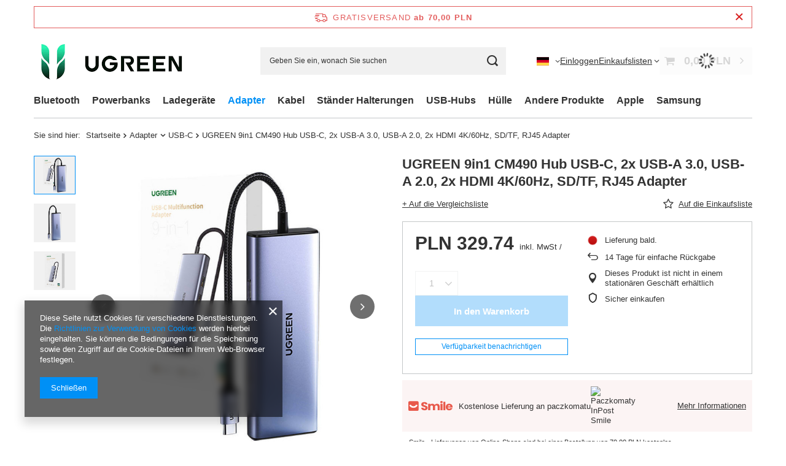

--- FILE ---
content_type: text/html; charset=utf-8
request_url: https://www.ugreen.pl/de/products/adapter/usb-c/ugreen-9in1-cm490-hub-usb-c-2x-usb-a-3-0-usb-a-2-0-2x-hdmi-4k-60hz-sd-tf-rj45-adapter-140757
body_size: 29242
content:
<!DOCTYPE html>
<html lang="de" class="--freeShipping --vat --gross " ><head><link rel="preload" as="image" fetchpriority="high" href="/hpeciai/edbffbc7d2bbe097bffa76fd0da519e6/ger_pm_UGREEN-9in1-CM490-Hub-USB-C-2x-USB-A-3-0-USB-A-2-0-2x-HDMI-4K-60Hz-SD-TF-RJ45-Adapter-140757_1.jpg"><meta name="viewport" content="initial-scale = 1.0, maximum-scale = 5.0, width=device-width, viewport-fit=cover"><meta http-equiv="Content-Type" content="text/html; charset=utf-8"><meta http-equiv="X-UA-Compatible" content="IE=edge"><title>UGREEN 9in1 CM490 Hub USB-C, 2x USB-A 3.0, USB-A 2.0, 2x HDMI 4K/60Hz, SD/TF, RJ45 Adapter Shop Ugreen.pl</title><meta name="keywords" content=""><meta name="description" content="UGREEN 9in1 CM490 Hub USB-C, 2x USB-A 3.0, USB-A 2.0, 2x HDMI 4K/60Hz, SD/TF, RJ45 Adapter  Zu einem guten Preis!"><link rel="icon" href="/gfx/ger/favicon.ico"><meta name="theme-color" content="#0090f6"><meta name="msapplication-navbutton-color" content="#0090f6"><meta name="apple-mobile-web-app-status-bar-style" content="#0090f6"><link rel="stylesheet" type="text/css" href="/gfx/ger/projector_style.css.gzip?r=1754663703"><style>
							#photos_slider[data-skeleton] .photos__link:before {
								padding-top: calc(min((700/700 * 100%), 700px));
							}
							@media (min-width: 979px) {.photos__slider[data-skeleton] .photos__figure:not(.--nav):first-child .photos__link {
								max-height: 700px;
							}}
						</style><script>var app_shop={urls:{prefix:'data="/gfx/'.replace('data="', '')+'ger/',graphql:'/graphql/v1/'},vars:{meta:{viewportContent:'initial-scale = 1.0, maximum-scale = 5.0, width=device-width, viewport-fit=cover'},priceType:'gross',priceTypeVat:true,productDeliveryTimeAndAvailabilityWithBasket:false,geoipCountryCode:'US',fairShopLogo: { enabled: false, image: '/gfx/standards/safe_light.svg'},currency:{id:'PLN',symbol:'PLN',country:'pl',format:'###,##0.00',beforeValue:false,space:true,decimalSeparator:',',groupingSeparator:' '},language:{id:'ger',symbol:'de',name:'German'},omnibus:{enabled:true,rebateCodeActivate:false,hidePercentageDiscounts:false,},},txt:{priceTypeText:' inkl. MwSt',},fn:{},fnrun:{},files:[],graphql:{}};const getCookieByName=(name)=>{const value=`; ${document.cookie}`;const parts = value.split(`; ${name}=`);if(parts.length === 2) return parts.pop().split(';').shift();return false;};if(getCookieByName('freeeshipping_clicked')){document.documentElement.classList.remove('--freeShipping');}if(getCookieByName('rabateCode_clicked')){document.documentElement.classList.remove('--rabateCode');}function hideClosedBars(){const closedBarsArray=JSON.parse(localStorage.getItem('closedBars'))||[];if(closedBarsArray.length){const styleElement=document.createElement('style');styleElement.textContent=`${closedBarsArray.map((el)=>`#${el}`).join(',')}{display:none !important;}`;document.head.appendChild(styleElement);}}hideClosedBars();</script><meta name="robots" content="index,follow"><meta name="rating" content="general"><meta name="Author" content="UGREEN.pl based on IdoSell - the best online selling solutions for your e-store (www.idosell.com/shop).">
<!-- Begin LoginOptions html -->

<style>
#client_new_social .service_item[data-name="service_Apple"]:before, 
#cookie_login_social_more .service_item[data-name="service_Apple"]:before,
.oscop_contact .oscop_login__service[data-service="Apple"]:before {
    display: block;
    height: 2.6rem;
    content: url('/gfx/standards/apple.svg?r=1743165583');
}
.oscop_contact .oscop_login__service[data-service="Apple"]:before {
    height: auto;
    transform: scale(0.8);
}
#client_new_social .service_item[data-name="service_Apple"]:has(img.service_icon):before,
#cookie_login_social_more .service_item[data-name="service_Apple"]:has(img.service_icon):before,
.oscop_contact .oscop_login__service[data-service="Apple"]:has(img.service_icon):before {
    display: none;
}
</style>

<!-- End LoginOptions html -->

<!-- Open Graph -->
<meta property="og:type" content="website"><meta property="og:url" content="https://www.ugreen.pl/de/products/adapter/usb-c/ugreen-9in1-cm490-hub-usb-c-2x-usb-a-3-0-usb-a-2-0-2x-hdmi-4k-60hz-sd-tf-rj45-adapter-140757
"><meta property="og:title" content="UGREEN 9in1 CM490 Hub USB-C, 2x USB-A 3.0, USB-A 2.0, 2x HDMI 4K/60Hz, SD/TF, RJ45 Adapter"><meta property="og:site_name" content="UGREEN.pl"><meta property="og:locale" content="de_DE"><meta property="og:locale:alternate" content="pl_PL"><meta property="og:locale:alternate" content="en_GB"><meta property="og:image" content="https://www.ugreen.pl/hpeciai/8946b60a4308e0f0e692f1731853be9a/ger_pl_UGREEN-9in1-CM490-Hub-USB-C-2x-USB-A-3-0-USB-A-2-0-2x-HDMI-4K-60Hz-SD-TF-RJ45-Adapter-140757_1.jpg"><meta property="og:image:width" content="700"><meta property="og:image:height" content="700"><link rel="manifest" href="https://www.ugreen.pl/data/include/pwa/20/manifest.json?t=3"><meta name="apple-mobile-web-app-capable" content="yes"><meta name="apple-mobile-web-app-status-bar-style" content="black"><meta name="apple-mobile-web-app-title" content="www.ugreen.pl"><link rel="apple-touch-icon" href="/data/include/pwa/20/icon-128.png"><link rel="apple-touch-startup-image" href="/data/include/pwa/20/logo-512.png" /><meta name="msapplication-TileImage" content="/data/include/pwa/20/icon-144.png"><meta name="msapplication-TileColor" content="#2F3BA2"><meta name="msapplication-starturl" content="/"><script type="application/javascript">var _adblock = true;</script><script async src="/data/include/advertising.js"></script><script type="application/javascript">var statusPWA = {
                online: {
                    txt: "Mit dem Internet verbunden",
                    bg: "#5fa341"
                },
                offline: {
                    txt: "Keine Internetverbindung verfügbar",
                    bg: "#eb5467"
                }
            }</script><script async type="application/javascript" src="/ajax/js/pwa_online_bar.js?v=1&r=6"></script><script >
window.dataLayer = window.dataLayer || [];
window.gtag = function gtag() {
dataLayer.push(arguments);
}
gtag('consent', 'default', {
'ad_storage': 'denied',
'analytics_storage': 'denied',
'ad_personalization': 'denied',
'ad_user_data': 'denied',
'wait_for_update': 500
});

gtag('set', 'ads_data_redaction', true);
</script><script id="iaiscript_1" data-requirements="W10=" data-ga4_sel="ga4script">
window.iaiscript_1 = `<${'script'}  class='google_consent_mode_update'>
gtag('consent', 'update', {
'ad_storage': 'denied',
'analytics_storage': 'granted',
'ad_personalization': 'denied',
'ad_user_data': 'denied'
});
</${'script'}>`;
</script>
<!-- End Open Graph -->

<link rel="canonical" href="https://www.ugreen.pl/de/products/adapter/usb-c/ugreen-9in1-cm490-hub-usb-c-2x-usb-a-3-0-usb-a-2-0-2x-hdmi-4k-60hz-sd-tf-rj45-adapter-140757" />
<link rel="alternate" hreflang="en" href="https://www.ugreen.pl/en/products/adapters/usb-c/adapter-ugreen-9-in-1-cm490-hub-usb-c-2x-usb-a-3-0-usb-a-2-0-2x-hdmi-4k-60hz-sd-tf-rj45-140757" />
<link rel="alternate" hreflang="pl" href="https://www.ugreen.pl/pl/products/adaptery/usb-c/adapter-ugreen-9w1-cm490-hub-usb-c-2x-usb-a-3-0-usb-a-2-0-2x-hdmi-4k-60hz-sd-tf-rj45-140757" />
<link rel="alternate" hreflang="de" href="https://www.ugreen.pl/de/products/adapter/usb-c/ugreen-9in1-cm490-hub-usb-c-2x-usb-a-3-0-usb-a-2-0-2x-hdmi-4k-60hz-sd-tf-rj45-adapter-140757" />
                <!-- Global site tag (gtag.js) -->
                <script  async src="https://www.googletagmanager.com/gtag/js?id=G-90J6GQK00C"></script>
                <script >
                    window.dataLayer = window.dataLayer || [];
                    window.gtag = function gtag(){dataLayer.push(arguments);}
                    gtag('js', new Date());
                    
                    gtag('config', 'G-90J6GQK00C');

                </script>
                            <!-- Google Tag Manager -->
                    <script >(function(w,d,s,l,i){w[l]=w[l]||[];w[l].push({'gtm.start':
                    new Date().getTime(),event:'gtm.js'});var f=d.getElementsByTagName(s)[0],
                    j=d.createElement(s),dl=l!='dataLayer'?'&l='+l:'';j.async=true;j.src=
                    'https://www.googletagmanager.com/gtm.js?id='+i+dl;f.parentNode.insertBefore(j,f);
                    })(window,document,'script','dataLayer','GTM-5P4WG4C2');</script>
            <!-- End Google Tag Manager --><script>(function(w,d,s,i,dl){w._ceneo = w._ceneo || function () {
w._ceneo.e = w._ceneo.e || []; w._ceneo.e.push(arguments); };
w._ceneo.e = w._ceneo.e || [];dl=dl===undefined?"dataLayer":dl;
const f = d.getElementsByTagName(s)[0], j = d.createElement(s); j.defer = true;
j.src = "https://ssl.ceneo.pl/ct/v5/script.js?accountGuid=" + i + "&t=" +
Date.now() + (dl ? "&dl=" + dl : ""); f.parentNode.insertBefore(j, f);
})(window, document, "script", "2ED1FCDC-17D6-431E-BE4A-E38AA82C8065");</script>
                <script>
                if (window.ApplePaySession && window.ApplePaySession.canMakePayments()) {
                    var applePayAvailabilityExpires = new Date();
                    applePayAvailabilityExpires.setTime(applePayAvailabilityExpires.getTime() + 2592000000); //30 days
                    document.cookie = 'applePayAvailability=yes; expires=' + applePayAvailabilityExpires.toUTCString() + '; path=/;secure;'
                    var scriptAppleJs = document.createElement('script');
                    scriptAppleJs.src = "/ajax/js/apple.js?v=3";
                    if (document.readyState === "interactive" || document.readyState === "complete") {
                          document.body.append(scriptAppleJs);
                    } else {
                        document.addEventListener("DOMContentLoaded", () => {
                            document.body.append(scriptAppleJs);
                        });  
                    }
                } else {
                    document.cookie = 'applePayAvailability=no; path=/;secure;'
                }
                </script>
                                <script>
                var listenerFn = function(event) {
                    if (event.origin !== "https://payment.idosell.com")
                        return;
                    
                    var isString = (typeof event.data === 'string' || event.data instanceof String);
                    if (!isString) return;
                    try {
                        var eventData = JSON.parse(event.data);
                    } catch (e) {
                        return;
                    }
                    if (!eventData) { return; }                                            
                    if (eventData.isError) { return; }
                    if (eventData.action != 'isReadyToPay') {return; }
                    
                    if (eventData.result.result && eventData.result.paymentMethodPresent) {
                        var googlePayAvailabilityExpires = new Date();
                        googlePayAvailabilityExpires.setTime(googlePayAvailabilityExpires.getTime() + 2592000000); //30 days
                        document.cookie = 'googlePayAvailability=yes; expires=' + googlePayAvailabilityExpires.toUTCString() + '; path=/;secure;'
                    } else {
                        document.cookie = 'googlePayAvailability=no; path=/;secure;'
                    }                                            
                }     
                if (!window.isAdded)
                {                                        
                    if (window.oldListener != null) {
                         window.removeEventListener('message', window.oldListener);
                    }                        
                    window.addEventListener('message', listenerFn);
                    window.oldListener = listenerFn;                                      
                       
                    const iframe = document.createElement('iframe');
                    iframe.src = "https://payment.idosell.com/assets/html/checkGooglePayAvailability.html?origin=https%3A%2F%2Fwww.ugreen.pl";
                    iframe.style.display = 'none';                                            

                    if (document.readyState === "interactive" || document.readyState === "complete") {
                          if (!window.isAdded) {
                              window.isAdded = true;
                              document.body.append(iframe);
                          }
                    } else {
                        document.addEventListener("DOMContentLoaded", () => {
                            if (!window.isAdded) {
                              window.isAdded = true;
                              document.body.append(iframe);
                          }
                        });  
                    }  
                }
                </script>
                <script>let paypalDate = new Date();
                    paypalDate.setTime(paypalDate.getTime() + 86400000);
                    document.cookie = 'payPalAvailability_PLN=-1; expires=' + paypalDate.getTime() + '; path=/; secure';
                </script><script src="/data/gzipFile/expressCheckout.js.gz"></script></head><body><div id="container" class="projector_page container max-width-1200"><header class=" commercial_banner"><script class="ajaxLoad">app_shop.vars.vat_registered="true";app_shop.vars.currency_format="###,##0.00";app_shop.vars.currency_before_value=false;app_shop.vars.currency_space=true;app_shop.vars.symbol="PLN";app_shop.vars.id="PLN";app_shop.vars.baseurl="http://www.ugreen.pl/";app_shop.vars.sslurl="https://www.ugreen.pl/";app_shop.vars.curr_url="%2Fde%2Fproducts%2Fadapter%2Fusb-c%2Fugreen-9in1-cm490-hub-usb-c-2x-usb-a-3-0-usb-a-2-0-2x-hdmi-4k-60hz-sd-tf-rj45-adapter-140757";var currency_decimal_separator=',';var currency_grouping_separator=' ';app_shop.vars.blacklist_extension=["exe","com","swf","js","php"];app_shop.vars.blacklist_mime=["application/javascript","application/octet-stream","message/http","text/javascript","application/x-deb","application/x-javascript","application/x-shockwave-flash","application/x-msdownload"];app_shop.urls.contact="/de/contact";</script><div id="viewType" style="display:none"></div><div id="menu_skip" class="menu_skip"><a href="#layout" class="btn --outline --medium menu_skip__link --layout">Zum Seiteninhalt springen</a><a href="#menu_categories" class="btn --outline --medium menu_skip__link --menu">Zur Kategorie gehen</a></div><div id="freeShipping" class="freeShipping"><span class="freeShipping__info">Gratisversand</span><strong class="freeShipping__val">
				ab 
				70,00 PLN</strong><a href="" class="freeShipping__close" aria-label="Schließen der Informationsleiste"></a></div><div id="logo" class="d-flex align-items-center"><a href="https://www.ugreen.pl" target="_self" aria-label="Logo einkaufen"><img src="/data/gfx/mask/ger/logo_20_big.png" alt="Ugreen Shop Europe EU" width="262" height="72"></a></div><form action="https://www.ugreen.pl/de/search" method="get" id="menu_search" class="menu_search"><a href="#showSearchForm" class="menu_search__mobile" aria-label="Suchen"></a><div class="menu_search__block"><div class="menu_search__item --input"><input class="menu_search__input" type="text" name="text" autocomplete="off" placeholder="Geben Sie ein, wonach Sie suchen" aria-label="Geben Sie ein, wonach Sie suchen"><button class="menu_search__submit" type="submit" aria-label="Suchen"></button></div><div class="menu_search__item --results search_result"></div></div></form><div id="menu_top" class="menu_top"><div id="menu_settings" class="align-items-center justify-content-center justify-content-lg-end"><div class="open_trigger" tabindex="0" aria-label="Ändern Sie Sprache, Währung, Lieferland"><span class="d-none d-md-inline-block flag flag_ger"></span><div class="menu_settings_wrapper d-md-none"><div class="menu_settings_inline"><div class="menu_settings_header">
									Sprache und Währung:
								</div><div class="menu_settings_content"><span class="menu_settings_flag flag flag_ger"></span><strong class="menu_settings_value"><span class="menu_settings_language">de</span><span> | </span><span class="menu_settings_currency">PLN</span></strong></div></div><div class="menu_settings_inline"><div class="menu_settings_header">
									Lieferland:
								</div><div class="menu_settings_content"><strong class="menu_settings_value">Polen</strong></div></div></div><i class="icon-angle-down d-none d-md-inline-block"></i></div><form action="https://www.ugreen.pl/de/settings.html" method="post"><ul><li><div class="form-group"><label class="menu_settings_lang_label">Sprache</label><div class="radio"><label><input type="radio" name="lang" value="pol"><span class="flag flag_pol"></span><span>pl</span></label></div><div class="radio"><label><input type="radio" name="lang" value="eng"><span class="flag flag_eng"></span><span>en</span></label></div><div class="radio"><label><input type="radio" name="lang" checked value="ger"><span class="flag flag_ger"></span><span>de</span></label></div></div></li><li><div class="form-group"><label for="menu_settings_curr">Währung</label><div class="select-after"><select class="form-control" name="curr" id="menu_settings_curr"><option value="PLN" selected>PLN</option><option value="DKK">DKK (1 PLN = 1.773DKK)
																</option><option value="EUR">EUR (1 PLN = 0.2374EUR)
																</option><option value="GBP">GBP (1 PLN = 0.206GBP)
																</option><option value="SEK">SEK (1 PLN = 2.5164SEK)
																</option><option value="USD">USD (1 PLN = 0.2817USD)
																</option></select></div></div><div class="form-group"><label for="menu_settings_country">Lieferland</label><div class="select-after"><select class="form-control" name="country" id="menu_settings_country"><option value="1143020022">Belgium</option><option selected value="1143020003">Polen</option></select></div></div></li><li class="buttons"><button class="btn --solid --large" type="submit">
									Änderungen übernehmen
								</button></li></ul></form></div><div class="account_links"><a class="account_links__item" href="https://www.ugreen.pl/de/login.html"><span class="account_links__text --logged-out">Einloggen</span></a></div><div class="shopping_list_top" data-empty="true"><a href="https://www.ugreen.pl/de/shoppinglist" class="wishlist_link slt_link --empty" aria-label="Einkaufslisten"><span class="slt_link__text">Einkaufslisten</span></a><div class="slt_lists"><ul class="slt_lists__nav"><li class="slt_lists__nav_item" data-list_skeleton="true" data-list_id="true" data-shared="true"><a href="#" class="slt_lists__nav_link" data-list_href="true"><span class="slt_lists__nav_name" data-list_name="true"></span><span class="slt_lists__count" data-list_count="true">0</span></a></li><li class="slt_lists__nav_item --empty"><a class="slt_lists__nav_link --empty" href="https://www.ugreen.pl/de/shoppinglist"><span class="slt_lists__nav_name" data-list_name="true">Einkaufsliste</span><span class="slt_lists__count" data-list_count="true">0</span></a></li></ul></div></div><div id="menu_basket" class="topBasket --skeleton"><a href="/basketedit.php" class="topBasket__sub" aria-label="Gesamtwert: 0,00 PLN"><span class="badge badge-info" aria-hidden="true"></span><strong class="topBasket__price">0,00 PLN</strong></a><div class="topBasket__details --products" style="display: none;"><div class="topBasket__block --labels"><label class="topBasket__item --name">Produkt</label><label class="topBasket__item --sum">Anzahl</label><label class="topBasket__item --prices">Preis</label></div><div class="topBasket__block --products"></div><div class="topBasket__block --oneclick topBasket_oneclick" data-lang="ger"><div class="topBasket_oneclick__label"><span class="topBasket_oneclick__text --fast">Schnelles Einkaufen <strong>1-Click</strong></span><span class="topBasket_oneclick__text --registration"> (ohne Registrierung)</span></div><div class="topBasket_oneclick__items"><span class="topBasket_oneclick__item --googlePay" title="Google Pay"><img class="topBasket_oneclick__icon" src="/panel/gfx/payment_forms/237.png" alt="Google Pay"></span></div></div></div><div class="topBasket__details --shipping" style="display: none;"><span class="topBasket__name">Versandkosten ab</span><span id="shipppingCost"></span></div><script>
						app_shop.vars.cache_html = true;
					</script></div></div><nav id="menu_categories" class="wide" aria-label="Hauptkategorien"><button type="button" class="navbar-toggler" aria-label="Menü"><i class="icon-reorder"></i></button><div class="navbar-collapse" id="menu_navbar"><ul class="navbar-nav mx-md-n2"><li class="nav-item"><span class="nav-link-wrapper"><a  href="/de/menu/bluetooth-53286" target="_self" title="Bluetooth" class="nav-link --l1" >Bluetooth</a><button class="nav-link-expand" type="button" aria-label="Bluetooth, Menü"></button></span><ul class="navbar-subnav"><li class="nav-header"><a href="#backLink" class="nav-header__backLink" aria-label="Zurück"><i class="icon-angle-left"></i></a><a  href="/de/menu/bluetooth-53286" target="_self" title="Bluetooth" class="nav-link --l1" >Bluetooth</a></li><li class="nav-item empty"><a  href="/de/menu/bluetooth/adapter-53294" target="_self" title="Adapter" class="nav-link --l2" >Adapter</a></li><li class="nav-item empty"><a  href="/de/menu/bluetooth/transmitter-53295" target="_self" title="Transmitter" class="nav-link --l2" >Transmitter</a></li><li class="nav-item empty"><a  href="/de/menu/bluetooth/kopfhorer-53296" target="_self" title="Kopfhörer" class="nav-link --l2" >Kopfhörer</a></li></ul></li><li class="nav-item"><span class="nav-link-wrapper"><a  href="/de/menu/powerbanks-80934" target="_self" title="Powerbanks" class="nav-link --l1" >Powerbanks</a><button class="nav-link-expand" type="button" aria-label="Powerbanks, Menü"></button></span><ul class="navbar-subnav"><li class="nav-header"><a href="#backLink" class="nav-header__backLink" aria-label="Zurück"><i class="icon-angle-left"></i></a><a  href="/de/menu/powerbanks-80934" target="_self" title="Powerbanks" class="nav-link --l1" >Powerbanks</a></li><li class="nav-item empty"><a  href="/de/menu/powerbanks/powerbanks-bis-10-000-mah-87031" target="_self" title="Powerbanks bis 10.000 mAh" class="nav-link --l2" >Powerbanks bis 10.000 mAh</a></li><li class="nav-item empty"><a  href="/de/menu/powerbanks/powerbanks-10000mah-87032" target="_self" title="Powerbanks 10000mAh" class="nav-link --l2" >Powerbanks 10000mAh</a></li><li class="nav-item empty"><a  href="/de/menu/powerbanks/powerbanks-20000mah-87033" target="_self" title="Powerbanks 20000mAh" class="nav-link --l2" >Powerbanks 20000mAh</a></li><li class="nav-item empty"><a  href="/de/menu/powerbanks/powerbanks-ab-30-000-mah-87035" target="_self" title="Powerbanks ab 30.000 mAh" class="nav-link --l2" >Powerbanks ab 30.000 mAh</a></li><li class="nav-item empty"><a  href="/de/menu/powerbanks/powerbanki-z-magsafe-po-niemiecku-to-powerbanks-mit-magsafe-87038" target="_self" title="PowerBanki z MagSafe po niemiecku to:  **Powerbanks mit MagSafe**" class="nav-link --l2" >PowerBanki z MagSafe po niemiecku to:  **Powerbanks mit MagSafe**</a></li><li class="nav-item empty"><a  href="/de/menu/powerbanks/powerbanks-mit-schnellladefunktion-87039" target="_self" title="Powerbanks mit Schnellladefunktion" class="nav-link --l2" >Powerbanks mit Schnellladefunktion</a></li><li class="nav-item empty"><a  href="/de/menu/powerbanks/-powerbanki-bezprzewodowe-po-niemiecku-to-kabellose-powerbanks-87040" target="_self" title="**PowerBanki bezprzewodowe** po niemiecku to:  **Kabellose Powerbanks**" class="nav-link --l2" >**PowerBanki bezprzewodowe** po niemiecku to:  **Kabellose Powerbanks**</a></li><li class="nav-item empty"><a  href="/de/menu/powerbanks/powerbanks-fur-iphone-87041" target="_self" title="Powerbanks für iPhone" class="nav-link --l2" >Powerbanks für iPhone</a></li><li class="nav-item empty"><a  href="/de/menu/powerbanks/powerbanki-do-laptopa-po-niemiecku-to-powerbanks-fur-laptops-87042" target="_self" title="Powerbanki do laptopa po niemiecku to:  **Powerbanks für Laptops**" class="nav-link --l2" >Powerbanki do laptopa po niemiecku to:  **Powerbanks für Laptops**</a></li></ul></li><li class="nav-item"><span class="nav-link-wrapper"><a  href="/de/menu/ladegerate-53287" target="_self" title="Ladegeräte" class="nav-link --l1" >Ladegeräte</a><button class="nav-link-expand" type="button" aria-label="Ladegeräte, Menü"></button></span><ul class="navbar-subnav"><li class="nav-header"><a href="#backLink" class="nav-header__backLink" aria-label="Zurück"><i class="icon-angle-left"></i></a><a  href="/de/menu/ladegerate-53287" target="_self" title="Ladegeräte" class="nav-link --l1" >Ladegeräte</a></li><li class="nav-item empty"><a  href="/de/menu/ladegerate/auto-53297" target="_self" title="Auto" class="nav-link --l2" >Auto</a></li><li class="nav-item empty"><a  href="/de/menu/ladegerate/netzteil-53344" target="_self" title="Netzteil" class="nav-link --l2" >Netzteil</a></li><li class="nav-item empty"><a  href="/de/menu/ladegerate/usb-c-53298" target="_self" title="USB-C" class="nav-link --l2" >USB-C</a></li><li class="nav-item empty"><a  href="/de/menu/ladegerate/fur-handys-53338" target="_self" title="für Handys" class="nav-link --l2" >für Handys</a></li><li class="nav-item empty"><a  href="/de/menu/ladegerate/fur-laptop-53339" target="_self" title="für Laptop" class="nav-link --l2" >für Laptop</a></li><li class="nav-item empty"><a  href="/de/menu/ladegerate/fur-tablet-61099" target="_self" title="Für Tablet" class="nav-link --l2" >Für Tablet</a></li><li class="nav-item empty"><a  href="/de/menu/ladegerate/macbook-53301" target="_self" title="MacBook" class="nav-link --l2" >MacBook</a></li><li class="nav-item empty"><a  href="/de/menu/ladegerate/ipad-53302" target="_self" title="iPad" class="nav-link --l2" >iPad</a></li><li class="nav-item empty"><a  href="/de/menu/ladegerate/kabellose-53299" target="_self" title="Kabellose" class="nav-link --l2" >Kabellose</a></li><li class="nav-item empty"><a  href="/de/menu/ladegerate/schnell-53303" target="_self" title="Schnell" class="nav-link --l2" >Schnell</a></li><li class="nav-item empty"><a  href="/de/menu/ladegerate/gan-61727" target="_self" title="GaN" class="nav-link --l2" >GaN</a></li><li class="nav-item empty"><a  href="/de/menu/ladegerate/powyzej-100w-66794" target="_self" title="Powyżej 100W" class="nav-link --l2" >Powyżej 100W</a></li><li class="nav-item empty"><a  href="/de/menu/ladegerate/powyzej-65w-66795" target="_self" title="Powyżej 65W" class="nav-link --l2" >Powyżej 65W</a></li><li class="nav-item empty"><a  href="/de/menu/ladegerate/nexode-67418" target="_self" title="Nexode" class="nav-link --l2" >Nexode</a></li><li class="nav-item empty"><a  href="/de/menu/ladegerate/usb-c-100w-72565" target="_self" title="USB-C 100W" class="nav-link --l2" >USB-C 100W</a></li></ul></li><li class="nav-item nav-open"><span class="nav-link-wrapper"><a  href="/de/menu/adapter-53288" target="_self" title="Adapter" class="nav-link --l1 active" >Adapter</a><button class="nav-link-expand" type="button" aria-label="Adapter, Menü"></button></span><ul class="navbar-subnav"><li class="nav-header"><a href="#backLink" class="nav-header__backLink" aria-label="Zurück"><i class="icon-angle-left"></i></a><a  href="/de/menu/adapter-53288" target="_self" title="Adapter" class="nav-link --l1 active" >Adapter</a></li><li class="nav-item empty"><a  href="https://www.ugreen.pl/pl/menu/bluetooth/adaptery-53294" target="_self" title="Bluetooth" class="nav-link --l2" >Bluetooth</a></li><li class="nav-item nav-open empty"><a  href="/de/menu/adapter/usb-c-53305" target="_self" title="USB-C" class="nav-link --l2 active" >USB-C</a></li><li class="nav-item empty"><a  href="/de/menu/adapter/hdmi-53332" target="_self" title="HDMI" class="nav-link --l2" >HDMI</a></li><li class="nav-item empty"><a  href="/de/menu/adapter/jack-53334" target="_self" title="Jack" class="nav-link --l2" >Jack</a></li><li class="nav-item empty"><a  href="/de/menu/adapter/macbook-53307" target="_self" title="MacBook" class="nav-link --l2" >MacBook</a></li><li class="nav-item empty"><a  href="/de/menu/adapter/usb-a-53349" target="_self" title="USB-A" class="nav-link --l2" >USB-A</a></li><li class="nav-item empty"><a  href="/de/menu/adapter/pcie-65797" target="_self" title="PCie" class="nav-link --l2" >PCie</a></li><li class="nav-item empty"><a  href="/de/menu/adapter/micro-usb-67647" target="_self" title="micro USB" class="nav-link --l2" >micro USB</a></li><li class="nav-item empty"><a  href="/de/menu/adapter/vga-80935" target="_self" title="VGA" class="nav-link --l2" >VGA</a></li><li class="nav-item empty"><a  href="/de/menu/adapter/ethernet-80936" target="_self" title="Ethernet" class="nav-link --l2" >Ethernet</a></li><li class="nav-item empty"><a  href="/de/menu/adapter/rca-80938" target="_self" title="RCA" class="nav-link --l2" >RCA</a></li></ul></li><li class="nav-item"><span class="nav-link-wrapper"><a  href="/de/menu/kabel-53289" target="_self" title="Kabel" class="nav-link --l1" >Kabel</a><button class="nav-link-expand" type="button" aria-label="Kabel, Menü"></button></span><ul class="navbar-subnav"><li class="nav-header"><a href="#backLink" class="nav-header__backLink" aria-label="Zurück"><i class="icon-angle-left"></i></a><a  href="/de/menu/kabel-53289" target="_self" title="Kabel" class="nav-link --l1" >Kabel</a></li><li class="nav-item"><a  href="/de/menu/kabel/ethernet-53330" target="_self" title="Ethernet" class="nav-link --l2" >Ethernet</a><ul class="navbar-subsubnav more"><li class="nav-header"><a href="#backLink" class="nav-header__backLink" aria-label="Zurück"><i class="icon-angle-left"></i></a><a  href="/de/menu/kabel/ethernet-53330" target="_self" title="Ethernet" class="nav-link --l2" >Ethernet</a></li><li class="nav-item"><a  href="/de/menu/kabel/ethernet/0-5-m-79352" target="_self" title="0,5 m" class="nav-link --l3" >0,5 m</a></li><li class="nav-item"><a  href="/de/menu/kabel/ethernet/5m-79354" target="_self" title="5m" class="nav-link --l3" >5m</a></li><li class="nav-item"><a  href="/de/menu/kabel/ethernet/3m-79355" target="_self" title="3m" class="nav-link --l3" >3m</a></li><li class="nav-item"><a  href="/de/menu/kabel/ethernet/10m-79356" target="_self" title="10m" class="nav-link --l3" >10m</a></li><li class="nav-item"><a  href="/de/menu/kabel/ethernet/20m-79357" target="_self" title="20m" class="nav-link --l3" >20m</a></li><li class="nav-item"><a  href="/de/menu/kabel/ethernet/2m-79358" target="_self" title="2m" class="nav-link --l3" >2m</a></li><li class="nav-item"><a  href="/de/menu/kabel/ethernet/1m-79359" target="_self" title="1m" class="nav-link --l3" >1m</a></li><li class="nav-item"><a  href="/de/menu/kabel/ethernet/1-5m-79360" target="_self" title="1,5m" class="nav-link --l3" >1,5m</a></li><li class="nav-item"><a  href="/de/menu/kabel/ethernet/12m-79361" target="_self" title="12m" class="nav-link --l3" >12m</a></li><li class="nav-item"><a  href="/de/menu/kabel/ethernet/15m-79362" target="_self" title="15m" class="nav-link --l3" >15m</a></li><li class="nav-item"><a  href="/de/menu/kabel/ethernet/8m-79363" target="_self" title="8m" class="nav-link --l3" >8m</a></li><li class="nav-item --extend"><a href="" class="nav-link --l3" txt_alt="- Ausblenden">+ Alle anzeigen</a></li></ul></li><li class="nav-item empty"><a  href="/de/menu/kabel/usb-a-53309" target="_self" title="USB-A" class="nav-link --l2" >USB-A</a></li><li class="nav-item empty"><a  href="/de/menu/kabel/usb-b-66738" target="_self" title="USB-B" class="nav-link --l2" >USB-B</a></li><li class="nav-item empty"><a  href="/de/menu/kabel/usb-c-53311" target="_self" title="USB-C" class="nav-link --l2" >USB-C</a></li><li class="nav-item empty"><a  href="/de/menu/kabel/micro-usb-53310" target="_self" title="Micro USB" class="nav-link --l2" >Micro USB</a></li><li class="nav-item empty"><a  href="/de/menu/kabel/jack-53312" target="_self" title="Jack" class="nav-link --l2" >Jack</a></li><li class="nav-item empty"><a  href="/de/menu/kabel/mini-jack-53316" target="_self" title="Mini Jack" class="nav-link --l2" >Mini Jack</a></li><li class="nav-item empty"><a  href="/de/menu/kabel/hdmi-53313" target="_self" title="HDMI" class="nav-link --l2" >HDMI</a></li><li class="nav-item empty"><a  href="/de/menu/kabel/aux-53314" target="_self" title="AUX" class="nav-link --l2" >AUX</a></li><li class="nav-item empty"><a  href="/de/menu/kabel/cinch-53315" target="_self" title="Cinch" class="nav-link --l2" >Cinch</a></li><li class="nav-item empty"><a  href="/de/menu/kabel/displayport-53343" target="_self" title="DisplayPort" class="nav-link --l2" >DisplayPort</a></li><li class="nav-item empty"><a  href="/de/menu/kabel/lightning-53345" target="_self" title="Lightning" class="nav-link --l2" >Lightning</a></li><li class="nav-item empty"><a  href="/de/menu/kabel/mikrofon-xlr-53347" target="_self" title="Mikrofon XLR" class="nav-link --l2" >Mikrofon XLR</a></li><li class="nav-item empty"><a  href="/de/menu/kabel/optische-53348" target="_self" title="Optische" class="nav-link --l2" >Optische</a></li><li class="nav-item empty"><a  href="/de/menu/kabel/dvi-53384" target="_self" title="DVI" class="nav-link --l2" >DVI</a></li><li class="nav-item empty"><a  href="/de/menu/kabel/mini-usb-65798" target="_self" title="Mini USB" class="nav-link --l2" >Mini USB</a></li><li class="nav-item empty"><a  href="/de/menu/kabel/sata-67538" target="_self" title="SATA" class="nav-link --l2" >SATA</a></li><li class="nav-item empty"><a  href="/de/menu/kabel/micro-usb-b-67646" target="_self" title="Micro USB-B" class="nav-link --l2" >Micro USB-B</a></li><li class="nav-item empty"><a  href="/de/menu/kabel/usb-c-100w-72567" target="_self" title="USB-C 100W" class="nav-link --l2" >USB-C 100W</a></li><li class="nav-item empty"><a  href="/de/menu/kabel/veranstalter-80940" target="_self" title="Veranstalter" class="nav-link --l2" >Veranstalter</a></li><li class="nav-item empty"><a  href="/de/menu/kabel/rca-80941" target="_self" title="RCA" class="nav-link --l2" >RCA</a></li><li class="nav-item empty"><a  href="/de/menu/kabel/kabel-zum-laden-eines-elektroautos-85536" target="_self" title="Kabel zum Laden eines Elektroautos" class="nav-link --l2" >Kabel zum Laden eines Elektroautos</a></li></ul></li><li class="nav-item"><span class="nav-link-wrapper"><a  href="/de/menu/stander-halterungen-53290" target="_self" title="Ständer Halterungen" class="nav-link --l1" >Ständer Halterungen</a><button class="nav-link-expand" type="button" aria-label="Ständer Halterungen, Menü"></button></span><ul class="navbar-subnav"><li class="nav-header"><a href="#backLink" class="nav-header__backLink" aria-label="Zurück"><i class="icon-angle-left"></i></a><a  href="/de/menu/stander-halterungen-53290" target="_self" title="Ständer Halterungen" class="nav-link --l1" >Ständer Halterungen</a></li><li class="nav-item empty"><a  href="/de/menu/stander-halterungen/auto-53326" target="_self" title="Auto" class="nav-link --l2" >Auto</a></li><li class="nav-item empty"><a  href="/de/menu/stander-halterungen/fahrrad-65794" target="_self" title="Fahrrad" class="nav-link --l2" >Fahrrad</a></li><li class="nav-item empty"><a  href="/de/menu/stander-halterungen/handy-53319" target="_self" title="Handy" class="nav-link --l2" >Handy</a></li><li class="nav-item empty"><a  href="/de/menu/stander-halterungen/laptop-53317" target="_self" title="Laptop" class="nav-link --l2" >Laptop</a></li><li class="nav-item empty"><a  href="/de/menu/stander-halterungen/iphone-53318" target="_self" title="iPhone" class="nav-link --l2" >iPhone</a></li><li class="nav-item empty"><a  href="/de/menu/stander-halterungen/tabletten-53342" target="_self" title="Tabletten" class="nav-link --l2" >Tabletten</a></li><li class="nav-item empty"><a  href="/de/menu/stander-halterungen/macbook-61100" target="_self" title="MacBook" class="nav-link --l2" >MacBook</a></li><li class="nav-item empty"><a  href="/de/menu/stander-halterungen/do-biurka-66796" target="_self" title="Do Biurka" class="nav-link --l2" >Do Biurka</a></li><li class="nav-item empty"><a  href="/de/menu/stander-halterungen/kijki-selfie-statywy-67419" target="_self" title="Kijki selfie / Statywy" class="nav-link --l2" >Kijki selfie / Statywy</a></li><li class="nav-item empty"><a  href="/de/menu/stander-halterungen/halterung-magrohlinge-fur-netze-80948" target="_self" title="halterung magRohlinge für Netze" class="nav-link --l2" >halterung magRohlinge für Netze</a></li><li class="nav-item empty"><a  href="/de/menu/stander-halterungen/unter-kopfhorer-80955" target="_self" title="Unter kopfhörer" class="nav-link --l2" >Unter kopfhörer</a></li></ul></li><li class="nav-item"><span class="nav-link-wrapper"><a  href="/de/menu/usb-hubs-53291" target="_self" title="USB-Hubs" class="nav-link --l1" >USB-Hubs</a><button class="nav-link-expand" type="button" aria-label="USB-Hubs, Menü"></button></span><ul class="navbar-subnav"><li class="nav-header"><a href="#backLink" class="nav-header__backLink" aria-label="Zurück"><i class="icon-angle-left"></i></a><a  href="/de/menu/usb-hubs-53291" target="_self" title="USB-Hubs" class="nav-link --l1" >USB-Hubs</a></li><li class="nav-item empty"><a  href="/de/menu/usb-hubs/huby-usb-67829" target="_self" title="Huby USB" class="nav-link --l2" >Huby USB</a></li><li class="nav-item empty"><a  href="/de/menu/usb-hubs/huby-usb-c-67830" target="_self" title="Huby USB-C" class="nav-link --l2" >Huby USB-C</a></li><li class="nav-item empty"><a  href="/de/menu/usb-hubs/huby-hdmi-67831" target="_self" title="Huby HDMI" class="nav-link --l2" >Huby HDMI</a></li></ul></li><li class="nav-item"><span class="nav-link-wrapper"><a  href="/de/menu/hulle-53292" target="_self" title="Hülle" class="nav-link --l1" >Hülle</a><button class="nav-link-expand" type="button" aria-label="Hülle, Menü"></button></span><ul class="navbar-subnav"><li class="nav-header"><a href="#backLink" class="nav-header__backLink" aria-label="Zurück"><i class="icon-angle-left"></i></a><a  href="/de/menu/hulle-53292" target="_self" title="Hülle" class="nav-link --l1" >Hülle</a></li><li class="nav-item empty"><a  href="/de/menu/hulle/hard-drive-53322" target="_self" title="Hard Drive" class="nav-link --l2" >Hard Drive</a></li><li class="nav-item empty"><a  href="/de/menu/hulle/nintendo-swich-53320" target="_self" title="Nintendo Swich" class="nav-link --l2" >Nintendo Swich</a></li><li class="nav-item empty"><a  href="/de/menu/hulle/macbook-53321" target="_self" title="MacBook" class="nav-link --l2" >MacBook</a></li><li class="nav-item empty"><a  href="/de/menu/hulle/laptop-53323" target="_self" title="Laptop" class="nav-link --l2" >Laptop</a></li><li class="nav-item empty"><a  href="/de/menu/hulle/iphone-53331" target="_self" title="iPhone" class="nav-link --l2" >iPhone</a></li><li class="nav-item empty"><a  href="/de/menu/hulle/kopfhorer-53340" target="_self" title="Kopfhörer" class="nav-link --l2" >Kopfhörer</a></li></ul></li><li class="nav-item"><span class="nav-link-wrapper"><a  href="/de/menu/andere-produkte-53293" target="_self" title="Andere Produkte" class="nav-link --l1" >Andere Produkte</a><button class="nav-link-expand" type="button" aria-label="Andere Produkte, Menü"></button></span><ul class="navbar-subnav"><li class="nav-header"><a href="#backLink" class="nav-header__backLink" aria-label="Zurück"><i class="icon-angle-left"></i></a><a  href="/de/menu/andere-produkte-53293" target="_self" title="Andere Produkte" class="nav-link --l1" >Andere Produkte</a></li><li class="nav-item empty"><a  href="/de/menu/andere-produkte/mause-53325" target="_self" title="Mäuse" class="nav-link --l2" >Mäuse</a></li><li class="nav-item empty"><a  href="/de/menu/andere-produkte/soundkarten-53324" target="_self" title="Soundkarten" class="nav-link --l2" >Soundkarten</a></li><li class="nav-item empty"><a  href="https://www.ugreen.pl/pl/menu/sluchawki-53296.html" target="_self" title="Kopfhörer" class="nav-link --l2" >Kopfhörer</a></li><li class="nav-item empty"><a  href="https://www.ugreen.pl/pl/menu/stojaki-podstawki/telefon-53319" target="_self" title="Stative" class="nav-link --l2" >Stative</a></li><li class="nav-item empty"><a  href="https://www.ugreen.pl/pl/menu/transmitery-53295.html" target="_self" title="Transmitter" class="nav-link --l2" >Transmitter</a></li><li class="nav-item empty"><a  href="/de/menu/andere-produkte/festplattengehause-53341" target="_self" title="Festplattengehäuse" class="nav-link --l2" >Festplattengehäuse</a></li><li class="nav-item empty"><a  href="/de/menu/andere-produkte/kartenleser-53350" target="_self" title="Kartenleser" class="nav-link --l2" >Kartenleser</a></li><li class="nav-item empty"><a  href="/de/menu/andere-produkte/steckdosenleisten-65795" target="_self" title="Steckdosenleisten" class="nav-link --l2" >Steckdosenleisten</a></li><li class="nav-item empty"><a  href="/de/menu/andere-produkte/netzwerkkarten-65796" target="_self" title="Netzwerkkarten" class="nav-link --l2" >Netzwerkkarten</a></li><li class="nav-item empty"><a  href="/de/menu/andere-produkte/kvm-66793" target="_self" title="KVM" class="nav-link --l2" >KVM</a></li><li class="nav-item empty"><a  href="/de/menu/andere-produkte/klawiatury-67536" target="_self" title="Klawiatury" class="nav-link --l2" >Klawiatury</a></li><li class="nav-item empty"><a  href="/de/menu/andere-produkte/przelaczniki-hdmi-67616" target="_self" title="Przełączniki HDMI" class="nav-link --l2" >Przełączniki HDMI</a></li><li class="nav-item empty"><a  href="/de/menu/andere-produkte/docking-stationen-80944" target="_self" title="Docking-Stationen" class="nav-link --l2" >Docking-Stationen</a></li><li class="nav-item empty"><a  href="/de/menu/andere-produkte/maggeldborsen-netic-80945" target="_self" title="magGeldbörsen netic" class="nav-link --l2" >magGeldbörsen netic</a></li><li class="nav-item empty"><a  href="/de/menu/andere-produkte/aktiver-taststift-80946" target="_self" title="Aktiver Taststift" class="nav-link --l2" >Aktiver Taststift</a></li><li class="nav-item empty"><a  href="/de/menu/andere-produkte/webcams-80947" target="_self" title="Webcams" class="nav-link --l2" >Webcams</a></li><li class="nav-item empty"><a  href="/de/menu/andere-produkte/torby-80949" target="_self" title="Torby" class="nav-link --l2" >Torby</a></li><li class="nav-item empty"><a  href="/de/menu/andere-produkte/parkschilder-80950" target="_self" title="Parkschilder" class="nav-link --l2" >Parkschilder</a></li><li class="nav-item empty"><a  href="/de/menu/andere-produkte/mikrofone-80952" target="_self" title="Mikrofone" class="nav-link --l2" >Mikrofone</a></li><li class="nav-item empty"><a  href="/de/menu/andere-produkte/tastatur-pads-85537" target="_self" title="Tastatur Pads" class="nav-link --l2" >Tastatur Pads</a></li><li class="nav-item empty"><a  href="/de/menu/andere-produkte/lokalizator-86986" target="_self" title="Lokalizator" class="nav-link --l2" >Lokalizator</a></li><li class="nav-item empty"><a  href="/de/menu/andere-produkte/tlumaczenie-z-polskiego-na-niemiecki-mlotki-bezpieczenstwa-nothammer-lub-sicherheits-hammer-87484" target="_self" title="Tłumaczenie z polskiego na niemiecki:  **Młotki bezpieczeństwa**   **Nothämmer** lub **Sicherheits-Hämmer**" class="nav-link --l2" >Tłumaczenie z polskiego na niemiecki:  **Młotki bezpieczeństwa**   **Nothämmer** lub **Sicherheits-Hämmer**</a></li></ul></li><li class="nav-item"><span class="nav-link-wrapper"><a  href="/de/menu/apple-72511" target="_self" title="Apple" class="nav-link --l1" >Apple</a><button class="nav-link-expand" type="button" aria-label="Apple, Menü"></button></span><ul class="navbar-subnav"><li class="nav-header"><a href="#backLink" class="nav-header__backLink" aria-label="Zurück"><i class="icon-angle-left"></i></a><a  href="/de/menu/apple-72511" target="_self" title="Apple" class="nav-link --l1" >Apple</a></li><li class="nav-item"><a  href="/de/menu/apple/iphone-16-pro-max-79461" target="_self" title="iPhone 16 Pro Max" class="nav-link --l2" >iPhone 16 Pro Max</a><ul class="navbar-subsubnav"><li class="nav-header"><a href="#backLink" class="nav-header__backLink" aria-label="Zurück"><i class="icon-angle-left"></i></a><a  href="/de/menu/apple/iphone-16-pro-max-79461" target="_self" title="iPhone 16 Pro Max" class="nav-link --l2" >iPhone 16 Pro Max</a></li><li class="nav-item"><a  href="/de/menu/apple/iphone-16-pro-max/hulle-79462" target="_self" title="Hülle" class="nav-link --l3" >Hülle</a></li><li class="nav-item"><a  href="/de/menu/apple/iphone-16-pro-max/ladegerate-79463" target="_self" title="Ladegeräte" class="nav-link --l3" >Ladegeräte</a></li><li class="nav-item"><a  href="/de/menu/apple/iphone-16-pro-max/stande-79464" target="_self" title="Stände" class="nav-link --l3" >Stände</a></li><li class="nav-item"><a  href="/de/menu/apple/iphone-16-pro-max/halterungen-79465" target="_self" title="Halterungen" class="nav-link --l3" >Halterungen</a></li><li class="nav-item"><a  href="/de/menu/apple/iphone-16-pro-max/kabel-79466" target="_self" title="Kabel" class="nav-link --l3" >Kabel</a></li><li class="nav-item"><a  href="/de/menu/apple/iphone-16-pro-max/glaser-80933" target="_self" title="Gläser" class="nav-link --l3" >Gläser</a></li></ul></li><li class="nav-item"><a  href="/de/menu/apple/iphone-16-pro-79479" target="_self" title="iPhone 16 Pro" class="nav-link --l2" >iPhone 16 Pro</a><ul class="navbar-subsubnav"><li class="nav-header"><a href="#backLink" class="nav-header__backLink" aria-label="Zurück"><i class="icon-angle-left"></i></a><a  href="/de/menu/apple/iphone-16-pro-79479" target="_self" title="iPhone 16 Pro" class="nav-link --l2" >iPhone 16 Pro</a></li><li class="nav-item"><a  href="/de/menu/apple/iphone-16-pro/hulle-79480" target="_self" title="Hülle" class="nav-link --l3" >Hülle</a></li><li class="nav-item"><a  href="/de/menu/apple/iphone-16-pro/ladegerate-79481" target="_self" title="Ladegeräte" class="nav-link --l3" >Ladegeräte</a></li><li class="nav-item"><a  href="/de/menu/apple/iphone-16-pro/stande-79482" target="_self" title="Stände" class="nav-link --l3" >Stände</a></li><li class="nav-item"><a  href="/de/menu/apple/iphone-16-pro/halterungen-79483" target="_self" title="Halterungen" class="nav-link --l3" >Halterungen</a></li><li class="nav-item"><a  href="/de/menu/apple/iphone-16-pro/kabel-79484" target="_self" title="Kabel" class="nav-link --l3" >Kabel</a></li><li class="nav-item"><a  href="/de/menu/apple/iphone-16-pro/glaser-80932" target="_self" title="Gläser" class="nav-link --l3" >Gläser</a></li></ul></li><li class="nav-item"><a  href="/de/menu/apple/iphone-16-plus-79473" target="_self" title="iPhone 16 Plus" class="nav-link --l2" >iPhone 16 Plus</a><ul class="navbar-subsubnav"><li class="nav-header"><a href="#backLink" class="nav-header__backLink" aria-label="Zurück"><i class="icon-angle-left"></i></a><a  href="/de/menu/apple/iphone-16-plus-79473" target="_self" title="iPhone 16 Plus" class="nav-link --l2" >iPhone 16 Plus</a></li><li class="nav-item"><a  href="/de/menu/apple/iphone-16-plus/hulle-79474" target="_self" title="Hülle" class="nav-link --l3" >Hülle</a></li><li class="nav-item"><a  href="/de/menu/apple/iphone-16-plus/ladegerate-79475" target="_self" title="Ladegeräte" class="nav-link --l3" >Ladegeräte</a></li><li class="nav-item"><a  href="/de/menu/apple/iphone-16-plus/stande-79476" target="_self" title="Stände" class="nav-link --l3" >Stände</a></li><li class="nav-item"><a  href="/de/menu/apple/iphone-16-plus/halterungen-79477" target="_self" title="Halterungen" class="nav-link --l3" >Halterungen</a></li><li class="nav-item"><a  href="/de/menu/apple/iphone-16-plus/kabel-79478" target="_self" title="Kabel" class="nav-link --l3" >Kabel</a></li></ul></li><li class="nav-item"><a  href="/de/menu/apple/iphone-16-79467" target="_self" title="iPhone 16" class="nav-link --l2" >iPhone 16</a><ul class="navbar-subsubnav"><li class="nav-header"><a href="#backLink" class="nav-header__backLink" aria-label="Zurück"><i class="icon-angle-left"></i></a><a  href="/de/menu/apple/iphone-16-79467" target="_self" title="iPhone 16" class="nav-link --l2" >iPhone 16</a></li><li class="nav-item"><a  href="/de/menu/apple/iphone-16/hulle-79468" target="_self" title="Hülle" class="nav-link --l3" >Hülle</a></li><li class="nav-item"><a  href="/de/menu/apple/iphone-16/ladegerate-79469" target="_self" title="Ladegeräte" class="nav-link --l3" >Ladegeräte</a></li><li class="nav-item"><a  href="/de/menu/apple/iphone-16/stande-79470" target="_self" title="Stände" class="nav-link --l3" >Stände</a></li><li class="nav-item"><a  href="/de/menu/apple/iphone-16/halterungen-79471" target="_self" title="Halterungen" class="nav-link --l3" >Halterungen</a></li><li class="nav-item"><a  href="/de/menu/apple/iphone-16/kabel-79472" target="_self" title="Kabel" class="nav-link --l3" >Kabel</a></li></ul></li><li class="nav-item"><a  href="/de/menu/apple/iphone-15-pro-72512" target="_self" title="iPhone 15 Pro" class="nav-link --l2" >iPhone 15 Pro</a><ul class="navbar-subsubnav"><li class="nav-header"><a href="#backLink" class="nav-header__backLink" aria-label="Zurück"><i class="icon-angle-left"></i></a><a  href="/de/menu/apple/iphone-15-pro-72512" target="_self" title="iPhone 15 Pro" class="nav-link --l2" >iPhone 15 Pro</a></li><li class="nav-item"><a  href="/de/menu/apple/iphone-15-pro/ladegerate-72513" target="_self" title="Ladegeräte" class="nav-link --l3" >Ladegeräte</a></li><li class="nav-item"><a  href="/de/menu/apple/iphone-15-pro/halterungen-72519" target="_self" title="Halterungen" class="nav-link --l3" >Halterungen</a></li><li class="nav-item"><a  href="/de/menu/apple/iphone-15-pro/stande-72520" target="_self" title="Stände" class="nav-link --l3" >Stände</a></li><li class="nav-item"><a  href="/de/menu/apple/iphone-15-pro/hulle-72590" target="_self" title="Hülle " class="nav-link --l3" >Hülle </a></li><li class="nav-item"><a  href="/de/menu/apple/iphone-15-pro/kabel-73076" target="_self" title="Kabel" class="nav-link --l3" >Kabel</a></li></ul></li><li class="nav-item"><a  href="/de/menu/apple/iphone-15-pro-max-72514" target="_self" title="iPhone 15 Pro Max" class="nav-link --l2" >iPhone 15 Pro Max</a><ul class="navbar-subsubnav"><li class="nav-header"><a href="#backLink" class="nav-header__backLink" aria-label="Zurück"><i class="icon-angle-left"></i></a><a  href="/de/menu/apple/iphone-15-pro-max-72514" target="_self" title="iPhone 15 Pro Max" class="nav-link --l2" >iPhone 15 Pro Max</a></li><li class="nav-item"><a  href="/de/menu/apple/iphone-15-pro-max/hulle-72578" target="_self" title="Hülle" class="nav-link --l3" >Hülle</a></li><li class="nav-item"><a  href="/de/menu/apple/iphone-15-pro-max/ladegerate-72579" target="_self" title="Ladegeräte" class="nav-link --l3" >Ladegeräte</a></li><li class="nav-item"><a  href="/de/menu/apple/iphone-15-pro-max/stande-72581" target="_self" title="Stände" class="nav-link --l3" >Stände</a></li><li class="nav-item"><a  href="/de/menu/apple/iphone-15-pro-max/halterungen-72591" target="_self" title="Halterungen" class="nav-link --l3" >Halterungen</a></li><li class="nav-item"><a  href="/de/menu/apple/iphone-15-pro-max/kabel-73075" target="_self" title="Kabel" class="nav-link --l3" >Kabel</a></li></ul></li><li class="nav-item"><a  href="/de/menu/apple/iphone-15-plus-72568" target="_self" title="iPhone 15 Plus" class="nav-link --l2" >iPhone 15 Plus</a><ul class="navbar-subsubnav"><li class="nav-header"><a href="#backLink" class="nav-header__backLink" aria-label="Zurück"><i class="icon-angle-left"></i></a><a  href="/de/menu/apple/iphone-15-plus-72568" target="_self" title="iPhone 15 Plus" class="nav-link --l2" >iPhone 15 Plus</a></li><li class="nav-item"><a  href="/de/menu/apple/iphone-15-plus/hulle-72592" target="_self" title="Hülle" class="nav-link --l3" >Hülle</a></li><li class="nav-item"><a  href="/de/menu/apple/iphone-15-plus/ladegerate-72593" target="_self" title="Ladegeräte" class="nav-link --l3" >Ladegeräte</a></li><li class="nav-item"><a  href="/de/menu/apple/iphone-15-plus/halterungen-72596" target="_self" title="Halterungen" class="nav-link --l3" >Halterungen</a></li><li class="nav-item"><a  href="/de/menu/apple/iphone-15-plus/stande-72597" target="_self" title="Stände" class="nav-link --l3" >Stände</a></li><li class="nav-item"><a  href="/de/menu/apple/iphone-15-plus/kabel-73077" target="_self" title="Kabel" class="nav-link --l3" >Kabel</a></li></ul></li><li class="nav-item"><a  href="/de/menu/apple/iphone-15-72569" target="_self" title="iPhone 15" class="nav-link --l2" >iPhone 15</a><ul class="navbar-subsubnav"><li class="nav-header"><a href="#backLink" class="nav-header__backLink" aria-label="Zurück"><i class="icon-angle-left"></i></a><a  href="/de/menu/apple/iphone-15-72569" target="_self" title="iPhone 15" class="nav-link --l2" >iPhone 15</a></li><li class="nav-item"><a  href="/de/menu/apple/iphone-15/hulle-72599" target="_self" title="Hülle" class="nav-link --l3" >Hülle</a></li><li class="nav-item"><a  href="/de/menu/apple/iphone-15/ladegerate-72600" target="_self" title="Ladegeräte" class="nav-link --l3" >Ladegeräte</a></li><li class="nav-item"><a  href="/de/menu/apple/iphone-15/halterungen-72603" target="_self" title="Halterungen" class="nav-link --l3" >Halterungen</a></li><li class="nav-item"><a  href="/de/menu/apple/iphone-15/stande-72604" target="_self" title="Stände" class="nav-link --l3" >Stände</a></li><li class="nav-item"><a  href="/de/menu/apple/iphone-15/kabel-73078" target="_self" title="Kabel" class="nav-link --l3" >Kabel</a></li></ul></li><li class="nav-item"><a  href="/de/menu/apple/iphone-14-pro-max-72570" target="_self" title="iPhone 14 Pro Max" class="nav-link --l2" >iPhone 14 Pro Max</a><ul class="navbar-subsubnav"><li class="nav-header"><a href="#backLink" class="nav-header__backLink" aria-label="Zurück"><i class="icon-angle-left"></i></a><a  href="/de/menu/apple/iphone-14-pro-max-72570" target="_self" title="iPhone 14 Pro Max" class="nav-link --l2" >iPhone 14 Pro Max</a></li><li class="nav-item"><a  href="/de/menu/apple/iphone-14-pro-max/halterungen-72609" target="_self" title="Halterungen" class="nav-link --l3" >Halterungen</a></li><li class="nav-item"><a  href="/de/menu/apple/iphone-14-pro-max/stande-72610" target="_self" title="Stände" class="nav-link --l3" >Stände</a></li><li class="nav-item"><a  href="/de/menu/apple/iphone-14-pro-max/kabel-73079" target="_self" title="Kabel" class="nav-link --l3" >Kabel</a></li></ul></li><li class="nav-item"><a  href="/de/menu/apple/iphone-14-pro-72571" target="_self" title="iPhone 14 Pro" class="nav-link --l2" >iPhone 14 Pro</a><ul class="navbar-subsubnav"><li class="nav-header"><a href="#backLink" class="nav-header__backLink" aria-label="Zurück"><i class="icon-angle-left"></i></a><a  href="/de/menu/apple/iphone-14-pro-72571" target="_self" title="iPhone 14 Pro" class="nav-link --l2" >iPhone 14 Pro</a></li><li class="nav-item"><a  href="/de/menu/apple/iphone-14-pro/halterungen-72615" target="_self" title="Halterungen" class="nav-link --l3" >Halterungen</a></li><li class="nav-item"><a  href="/de/menu/apple/iphone-14-pro/stande-72616" target="_self" title="Stände" class="nav-link --l3" >Stände</a></li><li class="nav-item"><a  href="/de/menu/apple/iphone-14-pro/hulle-72661" target="_self" title="Hülle" class="nav-link --l3" >Hülle</a></li><li class="nav-item"><a  href="/de/menu/apple/iphone-14-pro/kabel-73080" target="_self" title="Kabel" class="nav-link --l3" >Kabel</a></li></ul></li><li class="nav-item"><a  href="/de/menu/apple/iphone-14-plus-72572" target="_self" title="iPhone 14 Plus" class="nav-link --l2" >iPhone 14 Plus</a><ul class="navbar-subsubnav"><li class="nav-header"><a href="#backLink" class="nav-header__backLink" aria-label="Zurück"><i class="icon-angle-left"></i></a><a  href="/de/menu/apple/iphone-14-plus-72572" target="_self" title="iPhone 14 Plus" class="nav-link --l2" >iPhone 14 Plus</a></li><li class="nav-item"><a  href="/de/menu/apple/iphone-14-plus/halterungen-72621" target="_self" title="Halterungen" class="nav-link --l3" >Halterungen</a></li><li class="nav-item"><a  href="/de/menu/apple/iphone-14-plus/stande-72622" target="_self" title="Stände" class="nav-link --l3" >Stände</a></li><li class="nav-item"><a  href="/de/menu/apple/iphone-14-plus/hulle-72662" target="_self" title="Hülle" class="nav-link --l3" >Hülle</a></li><li class="nav-item"><a  href="/de/menu/apple/iphone-14-plus/kabel-73081" target="_self" title="Kabel" class="nav-link --l3" >Kabel</a></li></ul></li><li class="nav-item"><a  href="/de/menu/apple/iphone-14-72573" target="_self" title="iPhone 14" class="nav-link --l2" >iPhone 14</a><ul class="navbar-subsubnav"><li class="nav-header"><a href="#backLink" class="nav-header__backLink" aria-label="Zurück"><i class="icon-angle-left"></i></a><a  href="/de/menu/apple/iphone-14-72573" target="_self" title="iPhone 14" class="nav-link --l2" >iPhone 14</a></li><li class="nav-item"><a  href="/de/menu/apple/iphone-14/halterungen-72627" target="_self" title="Halterungen" class="nav-link --l3" >Halterungen</a></li><li class="nav-item"><a  href="/de/menu/apple/iphone-14/stande-72628" target="_self" title="Stände" class="nav-link --l3" >Stände</a></li><li class="nav-item"><a  href="/de/menu/apple/iphone-14/kabel-73082" target="_self" title="Kabel" class="nav-link --l3" >Kabel</a></li><li class="nav-item"><a  href="/de/menu/apple/iphone-14/hulle-80920" target="_self" title="Hülle" class="nav-link --l3" >Hülle</a></li></ul></li><li class="nav-item"><a  href="/de/menu/apple/iphone-13-pro-max-72574" target="_self" title="iPhone 13 Pro Max" class="nav-link --l2" >iPhone 13 Pro Max</a><ul class="navbar-subsubnav"><li class="nav-header"><a href="#backLink" class="nav-header__backLink" aria-label="Zurück"><i class="icon-angle-left"></i></a><a  href="/de/menu/apple/iphone-13-pro-max-72574" target="_self" title="iPhone 13 Pro Max" class="nav-link --l2" >iPhone 13 Pro Max</a></li><li class="nav-item"><a  href="/de/menu/apple/iphone-13-pro-max/halterungen-72634" target="_self" title="Halterungen" class="nav-link --l3" >Halterungen</a></li><li class="nav-item"><a  href="/de/menu/apple/iphone-13-pro-max/stande-72635" target="_self" title="Stände" class="nav-link --l3" >Stände</a></li><li class="nav-item"><a  href="/de/menu/apple/iphone-13-pro-max/hulle-72660" target="_self" title="Hülle" class="nav-link --l3" >Hülle</a></li><li class="nav-item"><a  href="/de/menu/apple/iphone-13-pro-max/kabel-73083" target="_self" title="Kabel" class="nav-link --l3" >Kabel</a></li><li class="nav-item"><a  href="/de/menu/apple/iphone-13-pro-max/schutzglaser-80951" target="_self" title="Schutzgläser" class="nav-link --l3" >Schutzgläser</a></li></ul></li><li class="nav-item"><a  href="/de/menu/apple/iphone-13-profi-72575" target="_self" title="iPhone 13 Profi" class="nav-link --l2" >iPhone 13 Profi</a><ul class="navbar-subsubnav"><li class="nav-header"><a href="#backLink" class="nav-header__backLink" aria-label="Zurück"><i class="icon-angle-left"></i></a><a  href="/de/menu/apple/iphone-13-profi-72575" target="_self" title="iPhone 13 Profi" class="nav-link --l2" >iPhone 13 Profi</a></li><li class="nav-item"><a  href="/de/menu/apple/iphone-13-profi/halterungen-72641" target="_self" title="Halterungen" class="nav-link --l3" >Halterungen</a></li><li class="nav-item"><a  href="/de/menu/apple/iphone-13-profi/stande-72642" target="_self" title="Stände" class="nav-link --l3" >Stände</a></li><li class="nav-item"><a  href="/de/menu/apple/iphone-13-profi/kabel-73084" target="_self" title="Kabel" class="nav-link --l3" >Kabel</a></li><li class="nav-item"><a  href="/de/menu/apple/iphone-13-profi/hulle-80918" target="_self" title="Hülle" class="nav-link --l3" >Hülle</a></li></ul></li><li class="nav-item"><a  href="/de/menu/apple/iphone-13-mini-72576" target="_self" title="iPhone 13 Mini" class="nav-link --l2" >iPhone 13 Mini</a><ul class="navbar-subsubnav"><li class="nav-header"><a href="#backLink" class="nav-header__backLink" aria-label="Zurück"><i class="icon-angle-left"></i></a><a  href="/de/menu/apple/iphone-13-mini-72576" target="_self" title="iPhone 13 Mini" class="nav-link --l2" >iPhone 13 Mini</a></li><li class="nav-item"><a  href="/de/menu/apple/iphone-13-mini/halterungen-72647" target="_self" title="Halterungen" class="nav-link --l3" >Halterungen</a></li><li class="nav-item"><a  href="/de/menu/apple/iphone-13-mini/stande-72648" target="_self" title="Stände" class="nav-link --l3" >Stände</a></li><li class="nav-item"><a  href="/de/menu/apple/iphone-13-mini/kabel-73085" target="_self" title="Kabel" class="nav-link --l3" >Kabel</a></li></ul></li><li class="nav-item"><a  href="/de/menu/apple/iphone-13-72577" target="_self" title="iPhone 13" class="nav-link --l2" >iPhone 13</a><ul class="navbar-subsubnav"><li class="nav-header"><a href="#backLink" class="nav-header__backLink" aria-label="Zurück"><i class="icon-angle-left"></i></a><a  href="/de/menu/apple/iphone-13-72577" target="_self" title="iPhone 13" class="nav-link --l2" >iPhone 13</a></li><li class="nav-item"><a  href="/de/menu/apple/iphone-13/halterungen-72653" target="_self" title="Halterungen" class="nav-link --l3" >Halterungen</a></li><li class="nav-item"><a  href="/de/menu/apple/iphone-13/stande-72654" target="_self" title="Stände" class="nav-link --l3" >Stände</a></li><li class="nav-item"><a  href="/de/menu/apple/iphone-13/kabel-73086" target="_self" title="Kabel" class="nav-link --l3" >Kabel</a></li></ul></li><li class="nav-item"><a  href="/de/menu/apple/iphone-17-ta-nazwa-wlasna-pozostaje-bez-zmian-w-jezyku-niemieckim-87307" target="_self" title="iPhone 17  (Ta nazwa własna pozostaje bez zmian w języku niemieckim.)" class="nav-link --l2" >iPhone 17  (Ta nazwa własna pozostaje bez zmian w języku niemieckim.)</a><ul class="navbar-subsubnav"><li class="nav-header"><a href="#backLink" class="nav-header__backLink" aria-label="Zurück"><i class="icon-angle-left"></i></a><a  href="/de/menu/apple/iphone-17-ta-nazwa-wlasna-pozostaje-bez-zmian-w-jezyku-niemieckim-87307" target="_self" title="iPhone 17  (Ta nazwa własna pozostaje bez zmian w języku niemieckim.)" class="nav-link --l2" >iPhone 17  (Ta nazwa własna pozostaje bez zmian w języku niemieckim.)</a></li><li class="nav-item"><a  href="/de/menu/apple/iphone-17-ta-nazwa-wlasna-pozostaje-bez-zmian-w-jezyku-niemieckim/slowo-etui-po-niemiecku-to-etui-pisane-tak-samo-mozna-rowniez-uzyc-slowa-hulle-np-handyhulle-etui-na-telefon-lub-schut-87311" target="_self" title="Słowo **"etui"** po niemiecku to **"Etui"** (pisane tak samo). Można również użyć słowa **"Hülle"** (np. Handyhülle – etui na telefon) lub **"Schutzhülle"** (pokrowiec, futerał ochronny), w zależności od kontekstu.  - Etui (ogólnie, na okulary, długopis i" class="nav-link --l3" >Słowo **"etui"** po niemiecku to **"Etui"** (pisane tak samo). Można również użyć słowa **"Hülle"** (np. Handyhülle – etui na telefon) lub **"Schutzhülle"** (pokrowiec, futerał ochronny), w zależności od kontekstu.  - Etui (ogólnie, na okulary, długopis i</a></li></ul></li><li class="nav-item"><a  href="/de/menu/apple/iphone-17-air-nazwa-produktu-iphone-17-air-nie-wymaga-tlumaczenia-na-jezyk-niemiecki-poniewaz-jest-to-nazwa-wlasna-marki-apple-w-jezyku-niemieckim-rowniez-uzywa-sie-oryginalnych-nazw-p-87308" target="_self" title="iPhone 17 Air  (Nazwa produktu „iPhone 17 Air” nie wymaga tłumaczenia na język niemiecki, ponieważ jest to nazwa własna marki Apple. W języku niemieckim również używa się oryginalnych nazw produktów Apple.)  Jeśli potrzebujesz przetłumaczyć to w kontekści" class="nav-link --l2" >iPhone 17 Air  (Nazwa produktu „iPhone 17 Air” nie wymaga tłumaczenia na język niemiecki, ponieważ jest to nazwa własna marki Apple. W języku niemieckim również używa się oryginalnych nazw produktów Apple.)  Jeśli potrzebujesz przetłumaczyć to w kontekści</a><ul class="navbar-subsubnav"><li class="nav-header"><a href="#backLink" class="nav-header__backLink" aria-label="Zurück"><i class="icon-angle-left"></i></a><a  href="/de/menu/apple/iphone-17-air-nazwa-produktu-iphone-17-air-nie-wymaga-tlumaczenia-na-jezyk-niemiecki-poniewaz-jest-to-nazwa-wlasna-marki-apple-w-jezyku-niemieckim-rowniez-uzywa-sie-oryginalnych-nazw-p-87308" target="_self" title="iPhone 17 Air  (Nazwa produktu „iPhone 17 Air” nie wymaga tłumaczenia na język niemiecki, ponieważ jest to nazwa własna marki Apple. W języku niemieckim również używa się oryginalnych nazw produktów Apple.)  Jeśli potrzebujesz przetłumaczyć to w kontekści" class="nav-link --l2" >iPhone 17 Air  (Nazwa produktu „iPhone 17 Air” nie wymaga tłumaczenia na język niemiecki, ponieważ jest to nazwa własna marki Apple. W języku niemieckim również używa się oryginalnych nazw produktów Apple.)  Jeśli potrzebujesz przetłumaczyć to w kontekści</a></li><li class="nav-item"><a  href="/de/menu/apple/iphone-17-air-nazwa-produktu-iphone-17-air-nie-wymaga-tlumaczenia-na-jezyk-niemiecki-poniewaz-jest-to-nazwa-wlasna-marki-apple-w-jezyku-niemieckim-rowniez-uzywa-sie-oryginalnych-nazw-p-87318" target="_self" title="Słowo **"szkła"** po niemiecku to **"Gläser"** (jeśli chodzi o szkła, np. okularowe lub szklanki).  Jeśli chodzi o **szkła okularowe**, to będzie **"Brillengläser"**.   Jeśli chodzi o **szklanki** (naczynia), to po prostu **"Gläser"**.    Proszę doprecyzo" class="nav-link --l3" >Słowo **"szkła"** po niemiecku to **"Gläser"** (jeśli chodzi o szkła, np. okularowe lub szklanki).  Jeśli chodzi o **szkła okularowe**, to będzie **"Brillengläser"**.   Jeśli chodzi o **szklanki** (naczynia), to po prostu **"Gläser"**.    Proszę doprecyzo</a></li></ul></li><li class="nav-item"><a  href="/de/menu/apple/iphone-17-pro-nazwa-iphone-17-pro-jest-nazwa-wlasna-produktu-i-nie-wymaga-tlumaczenia-na-jezyk-niemiecki-pozostaje-taka-sama-iphone-17-pro-jesli-jednak-chcesz-uzyc-tego-wyrazenia-w-zda-87309" target="_self" title="iPhone 17 Pro  Nazwa „iPhone 17 Pro” jest nazwą własną produktu i nie wymaga tłumaczenia na język niemiecki – pozostaje taka sama: **iPhone 17 Pro**.   Jeśli jednak chcesz użyć tego wyrażenia w zdaniu po niemiecku, napisz proszę całe zdanie, a ja przetłum" class="nav-link --l2" >iPhone 17 Pro  Nazwa „iPhone 17 Pro” jest nazwą własną produktu i nie wymaga tłumaczenia na język niemiecki – pozostaje taka sama: **iPhone 17 Pro**.   Jeśli jednak chcesz użyć tego wyrażenia w zdaniu po niemiecku, napisz proszę całe zdanie, a ja przetłum</a><ul class="navbar-subsubnav"><li class="nav-header"><a href="#backLink" class="nav-header__backLink" aria-label="Zurück"><i class="icon-angle-left"></i></a><a  href="/de/menu/apple/iphone-17-pro-nazwa-iphone-17-pro-jest-nazwa-wlasna-produktu-i-nie-wymaga-tlumaczenia-na-jezyk-niemiecki-pozostaje-taka-sama-iphone-17-pro-jesli-jednak-chcesz-uzyc-tego-wyrazenia-w-zda-87309" target="_self" title="iPhone 17 Pro  Nazwa „iPhone 17 Pro” jest nazwą własną produktu i nie wymaga tłumaczenia na język niemiecki – pozostaje taka sama: **iPhone 17 Pro**.   Jeśli jednak chcesz użyć tego wyrażenia w zdaniu po niemiecku, napisz proszę całe zdanie, a ja przetłum" class="nav-link --l2" >iPhone 17 Pro  Nazwa „iPhone 17 Pro” jest nazwą własną produktu i nie wymaga tłumaczenia na język niemiecki – pozostaje taka sama: **iPhone 17 Pro**.   Jeśli jednak chcesz użyć tego wyrażenia w zdaniu po niemiecku, napisz proszę całe zdanie, a ja przetłum</a></li><li class="nav-item"><a  href="/de/menu/apple/iphone-17-pro-nazwa-iphone-17-pro-jest-nazwa-wlasna-produktu-i-nie-wymaga-tlumaczenia-na-jezyk-niemiecki-pozostaje-taka-sama-iphone-17-pro-jesli-jednak-chcesz-uzyc-tego-wyrazenia-w-zda-87323" target="_self" title="Polskie słowo **"etui"** tłumaczy się na niemiecki jako **"das Etui"**.   W zależności od kontekstu (np. etui na okulary, etui na telefon), można dodać doprecyzowanie: - **Brillenetui** – etui na okulary - **Handyetui** – etui na telefon  Samo słowo **"Et" class="nav-link --l3" >Polskie słowo **"etui"** tłumaczy się na niemiecki jako **"das Etui"**.   W zależności od kontekstu (np. etui na okulary, etui na telefon), można dodać doprecyzowanie: - **Brillenetui** – etui na okulary - **Handyetui** – etui na telefon  Samo słowo **"Et</a></li><li class="nav-item"><a  href="/de/menu/apple/iphone-17-pro-nazwa-iphone-17-pro-jest-nazwa-wlasna-produktu-i-nie-wymaga-tlumaczenia-na-jezyk-niemiecki-pozostaje-taka-sama-iphone-17-pro-jesli-jednak-chcesz-uzyc-tego-wyrazenia-w-zda-87324" target="_self" title="Słowo **"szkła"** po niemiecku to **"Gläser"** (jeśli chodzi o okulary lub szkła okularowe) lub **"Gläser"** (jeśli chodzi o szklanki, naczynia ze szkła).  **Wyjaśnienie:** - **Okulary/szkła kontaktowe:** "Gläser" (np. "Brillengläser" – szkła okularowe) -" class="nav-link --l3" >Słowo **"szkła"** po niemiecku to **"Gläser"** (jeśli chodzi o okulary lub szkła okularowe) lub **"Gläser"** (jeśli chodzi o szklanki, naczynia ze szkła).  **Wyjaśnienie:** - **Okulary/szkła kontaktowe:** "Gläser" (np. "Brillengläser" – szkła okularowe) -</a></li></ul></li><li class="nav-item"><a  href="/de/menu/apple/iphone-17-pro-max-nazwa-produktu-iphone-17-pro-max-nie-wymaga-tlumaczenia-poniewaz-jest-to-oficjalna-nazwa-handlowa-urzadzenia-i-pozostaje-taka-sama-w-jezyku-niemieckim-oryginalny-teks-87310" target="_self" title="iPhone 17 Pro Max  Nazwa produktu „iPhone 17 Pro Max” nie wymaga tłumaczenia, ponieważ jest to oficjalna nazwa handlowa urządzenia i pozostaje taka sama w języku niemieckim.  **Oryginalny tekst:**   iPhone 17 Pro Max  **Tłumaczenie niemieckie:**   iPhone " class="nav-link --l2" >iPhone 17 Pro Max  Nazwa produktu „iPhone 17 Pro Max” nie wymaga tłumaczenia, ponieważ jest to oficjalna nazwa handlowa urządzenia i pozostaje taka sama w języku niemieckim.  **Oryginalny tekst:**   iPhone 17 Pro Max  **Tłumaczenie niemieckie:**   iPhone </a><ul class="navbar-subsubnav"><li class="nav-header"><a href="#backLink" class="nav-header__backLink" aria-label="Zurück"><i class="icon-angle-left"></i></a><a  href="/de/menu/apple/iphone-17-pro-max-nazwa-produktu-iphone-17-pro-max-nie-wymaga-tlumaczenia-poniewaz-jest-to-oficjalna-nazwa-handlowa-urzadzenia-i-pozostaje-taka-sama-w-jezyku-niemieckim-oryginalny-teks-87310" target="_self" title="iPhone 17 Pro Max  Nazwa produktu „iPhone 17 Pro Max” nie wymaga tłumaczenia, ponieważ jest to oficjalna nazwa handlowa urządzenia i pozostaje taka sama w języku niemieckim.  **Oryginalny tekst:**   iPhone 17 Pro Max  **Tłumaczenie niemieckie:**   iPhone " class="nav-link --l2" >iPhone 17 Pro Max  Nazwa produktu „iPhone 17 Pro Max” nie wymaga tłumaczenia, ponieważ jest to oficjalna nazwa handlowa urządzenia i pozostaje taka sama w języku niemieckim.  **Oryginalny tekst:**   iPhone 17 Pro Max  **Tłumaczenie niemieckie:**   iPhone </a></li><li class="nav-item"><a  href="/de/menu/apple/iphone-17-pro-max-nazwa-produktu-iphone-17-pro-max-nie-wymaga-tlumaczenia-poniewaz-jest-to-oficjalna-nazwa-handlowa-urzadzenia-i-pozostaje-taka-sama-w-jezyku-niemieckim-oryginalny-teks-87329" target="_self" title="Polskie słowo **"etui"** tłumaczy się na niemiecki jako **"Etui"**.  Oba języki używają tego samego słowa, choć w niemieckim wymawia się je inaczej (czyt. "etui" lub "e-tu-i"). Można również spotkać określenia takie jak **"Schutzhülle"** (gdy chodzi o och" class="nav-link --l3" >Polskie słowo **"etui"** tłumaczy się na niemiecki jako **"Etui"**.  Oba języki używają tego samego słowa, choć w niemieckim wymawia się je inaczej (czyt. "etui" lub "e-tu-i"). Można również spotkać określenia takie jak **"Schutzhülle"** (gdy chodzi o och</a></li><li class="nav-item"><a  href="/de/menu/apple/iphone-17-pro-max-nazwa-produktu-iphone-17-pro-max-nie-wymaga-tlumaczenia-poniewaz-jest-to-oficjalna-nazwa-handlowa-urzadzenia-i-pozostaje-taka-sama-w-jezyku-niemieckim-oryginalny-teks-87330" target="_self" title=""Szkła" po niemiecku to **"Gläser"**." class="nav-link --l3" >"Szkła" po niemiecku to **"Gläser"**.</a></li></ul></li></ul></li><li class="nav-item"><span class="nav-link-wrapper"><a  href="/de/menu/samsung-72516" target="_self" title="Samsung" class="nav-link --l1" >Samsung</a><button class="nav-link-expand" type="button" aria-label="Samsung, Menü"></button></span><ul class="navbar-subnav"><li class="nav-header"><a href="#backLink" class="nav-header__backLink" aria-label="Zurück"><i class="icon-angle-left"></i></a><a  href="/de/menu/samsung-72516" target="_self" title="Samsung" class="nav-link --l1" >Samsung</a></li><li class="nav-item"><a  href="/de/menu/samsung/galaxy-s24-73007" target="_self" title="Galaxy S24" class="nav-link --l2" >Galaxy S24</a><ul class="navbar-subsubnav"><li class="nav-header"><a href="#backLink" class="nav-header__backLink" aria-label="Zurück"><i class="icon-angle-left"></i></a><a  href="/de/menu/samsung/galaxy-s24-73007" target="_self" title="Galaxy S24" class="nav-link --l2" >Galaxy S24</a></li><li class="nav-item"><a  href="/de/menu/samsung/galaxy-s24/ladegerate-73010" target="_self" title="Ladegeräte" class="nav-link --l3" >Ladegeräte</a></li><li class="nav-item"><a  href="/de/menu/samsung/galaxy-s24/kable-73087" target="_self" title="Kable" class="nav-link --l3" >Kable</a></li></ul></li><li class="nav-item"><a  href="/de/menu/samsung/galaxy-s24-plus-73008" target="_self" title="Galaxy S24 Plus" class="nav-link --l2" >Galaxy S24 Plus</a><ul class="navbar-subsubnav"><li class="nav-header"><a href="#backLink" class="nav-header__backLink" aria-label="Zurück"><i class="icon-angle-left"></i></a><a  href="/de/menu/samsung/galaxy-s24-plus-73008" target="_self" title="Galaxy S24 Plus" class="nav-link --l2" >Galaxy S24 Plus</a></li><li class="nav-item"><a  href="/de/menu/samsung/galaxy-s24-plus/ladegerate-73011" target="_self" title="Ladegeräte" class="nav-link --l3" >Ladegeräte</a></li><li class="nav-item"><a  href="/de/menu/samsung/galaxy-s24-plus/kabel-73088" target="_self" title="Kabel" class="nav-link --l3" >Kabel</a></li></ul></li><li class="nav-item"><a  href="/de/menu/samsung/galaxy-s24-ultra-73009" target="_self" title="Galaxy S24 Ultra" class="nav-link --l2" >Galaxy S24 Ultra</a><ul class="navbar-subsubnav"><li class="nav-header"><a href="#backLink" class="nav-header__backLink" aria-label="Zurück"><i class="icon-angle-left"></i></a><a  href="/de/menu/samsung/galaxy-s24-ultra-73009" target="_self" title="Galaxy S24 Ultra" class="nav-link --l2" >Galaxy S24 Ultra</a></li><li class="nav-item"><a  href="/de/menu/samsung/galaxy-s24-ultra/ladegerate-73012" target="_self" title="Ladegeräte" class="nav-link --l3" >Ladegeräte</a></li><li class="nav-item"><a  href="/de/menu/samsung/galaxy-s24-ultra/kabel-73089" target="_self" title="Kabel" class="nav-link --l3" >Kabel</a></li></ul></li><li class="nav-item"><a  href="/de/menu/samsung/galaxy-s23-80866" target="_self" title="Galaxy S23" class="nav-link --l2" >Galaxy S23</a><ul class="navbar-subsubnav"><li class="nav-header"><a href="#backLink" class="nav-header__backLink" aria-label="Zurück"><i class="icon-angle-left"></i></a><a  href="/de/menu/samsung/galaxy-s23-80866" target="_self" title="Galaxy S23" class="nav-link --l2" >Galaxy S23</a></li><li class="nav-item"><a  href="/de/menu/samsung/galaxy-s23/ladegerate-80867" target="_self" title="Ladegeräte" class="nav-link --l3" >Ladegeräte</a></li><li class="nav-item"><a  href="/de/menu/samsung/galaxy-s23/kabel-80869" target="_self" title="Kabel" class="nav-link --l3" >Kabel</a></li></ul></li><li class="nav-item"><a  href="/de/menu/samsung/galaxy-s20-fe-80868" target="_self" title="Galaxy S20 FE" class="nav-link --l2" >Galaxy S20 FE</a><ul class="navbar-subsubnav"><li class="nav-header"><a href="#backLink" class="nav-header__backLink" aria-label="Zurück"><i class="icon-angle-left"></i></a><a  href="/de/menu/samsung/galaxy-s20-fe-80868" target="_self" title="Galaxy S20 FE" class="nav-link --l2" >Galaxy S20 FE</a></li><li class="nav-item"><a  href="/de/menu/samsung/galaxy-s20-fe/ladegerate-80870" target="_self" title="Ladegeräte" class="nav-link --l3" >Ladegeräte</a></li><li class="nav-item"><a  href="/de/menu/samsung/galaxy-s20-fe/kabel-80871" target="_self" title="Kabel" class="nav-link --l3" >Kabel</a></li></ul></li><li class="nav-item"><a  href="/de/menu/samsung/galaxy-s20-80872" target="_self" title="Galaxy S20" class="nav-link --l2" >Galaxy S20</a><ul class="navbar-subsubnav"><li class="nav-header"><a href="#backLink" class="nav-header__backLink" aria-label="Zurück"><i class="icon-angle-left"></i></a><a  href="/de/menu/samsung/galaxy-s20-80872" target="_self" title="Galaxy S20" class="nav-link --l2" >Galaxy S20</a></li><li class="nav-item"><a  href="/de/menu/samsung/galaxy-s20/ladegerate-80873" target="_self" title="Ladegeräte" class="nav-link --l3" >Ladegeräte</a></li><li class="nav-item"><a  href="/de/menu/samsung/galaxy-s20/kabel-80874" target="_self" title="Kabel" class="nav-link --l3" >Kabel</a></li></ul></li><li class="nav-item"><a  href="/de/menu/samsung/galaxy-s20-plus-80875" target="_self" title="Galaxy S20 Plus" class="nav-link --l2" >Galaxy S20 Plus</a><ul class="navbar-subsubnav"><li class="nav-header"><a href="#backLink" class="nav-header__backLink" aria-label="Zurück"><i class="icon-angle-left"></i></a><a  href="/de/menu/samsung/galaxy-s20-plus-80875" target="_self" title="Galaxy S20 Plus" class="nav-link --l2" >Galaxy S20 Plus</a></li><li class="nav-item"><a  href="/de/menu/samsung/galaxy-s20-plus/ladegerate-80876" target="_self" title="Ladegeräte" class="nav-link --l3" >Ladegeräte</a></li><li class="nav-item"><a  href="/de/menu/samsung/galaxy-s20-plus/kabel-80877" target="_self" title="Kabel" class="nav-link --l3" >Kabel</a></li></ul></li><li class="nav-item"><a  href="/de/menu/samsung/galaxy-s20-ultra-80878" target="_self" title="Galaxy S20 Ultra" class="nav-link --l2" >Galaxy S20 Ultra</a><ul class="navbar-subsubnav"><li class="nav-header"><a href="#backLink" class="nav-header__backLink" aria-label="Zurück"><i class="icon-angle-left"></i></a><a  href="/de/menu/samsung/galaxy-s20-ultra-80878" target="_self" title="Galaxy S20 Ultra" class="nav-link --l2" >Galaxy S20 Ultra</a></li><li class="nav-item"><a  href="/de/menu/samsung/galaxy-s20-ultra/ladegerate-80879" target="_self" title="Ladegeräte" class="nav-link --l3" >Ladegeräte</a></li><li class="nav-item"><a  href="/de/menu/samsung/galaxy-s20-ultra/kabel-80880" target="_self" title="Kabel" class="nav-link --l3" >Kabel</a></li></ul></li><li class="nav-item"><a  href="/de/menu/samsung/galaxy-s21-80881" target="_self" title="Galaxy S21" class="nav-link --l2" >Galaxy S21</a><ul class="navbar-subsubnav"><li class="nav-header"><a href="#backLink" class="nav-header__backLink" aria-label="Zurück"><i class="icon-angle-left"></i></a><a  href="/de/menu/samsung/galaxy-s21-80881" target="_self" title="Galaxy S21" class="nav-link --l2" >Galaxy S21</a></li><li class="nav-item"><a  href="/de/menu/samsung/galaxy-s21/ladegerate-80882" target="_self" title="Ladegeräte" class="nav-link --l3" >Ladegeräte</a></li><li class="nav-item"><a  href="/de/menu/samsung/galaxy-s21/kabel-80883" target="_self" title="Kabel" class="nav-link --l3" >Kabel</a></li></ul></li><li class="nav-item"><a  href="/de/menu/samsung/galaxy-s21-plus-80884" target="_self" title="Galaxy S21 Plus" class="nav-link --l2" >Galaxy S21 Plus</a><ul class="navbar-subsubnav"><li class="nav-header"><a href="#backLink" class="nav-header__backLink" aria-label="Zurück"><i class="icon-angle-left"></i></a><a  href="/de/menu/samsung/galaxy-s21-plus-80884" target="_self" title="Galaxy S21 Plus" class="nav-link --l2" >Galaxy S21 Plus</a></li><li class="nav-item"><a  href="/de/menu/samsung/galaxy-s21-plus/ladegerate-80885" target="_self" title="Ladegeräte" class="nav-link --l3" >Ladegeräte</a></li><li class="nav-item"><a  href="/de/menu/samsung/galaxy-s21-plus/kabel-80886" target="_self" title="Kabel" class="nav-link --l3" >Kabel</a></li></ul></li><li class="nav-item"><a  href="/de/menu/samsung/galaxy-s21-ultra-80887" target="_self" title="Galaxy S21 Ultra" class="nav-link --l2" >Galaxy S21 Ultra</a><ul class="navbar-subsubnav"><li class="nav-header"><a href="#backLink" class="nav-header__backLink" aria-label="Zurück"><i class="icon-angle-left"></i></a><a  href="/de/menu/samsung/galaxy-s21-ultra-80887" target="_self" title="Galaxy S21 Ultra" class="nav-link --l2" >Galaxy S21 Ultra</a></li><li class="nav-item"><a  href="/de/menu/samsung/galaxy-s21-ultra/ladegerate-80888" target="_self" title="Ladegeräte" class="nav-link --l3" >Ladegeräte</a></li><li class="nav-item"><a  href="/de/menu/samsung/galaxy-s21-ultra/kabel-80889" target="_self" title="Kabel" class="nav-link --l3" >Kabel</a></li></ul></li><li class="nav-item"><a  href="/de/menu/samsung/galaxy-s21-fe-80890" target="_self" title="Galaxy S21 FE" class="nav-link --l2" >Galaxy S21 FE</a><ul class="navbar-subsubnav"><li class="nav-header"><a href="#backLink" class="nav-header__backLink" aria-label="Zurück"><i class="icon-angle-left"></i></a><a  href="/de/menu/samsung/galaxy-s21-fe-80890" target="_self" title="Galaxy S21 FE" class="nav-link --l2" >Galaxy S21 FE</a></li><li class="nav-item"><a  href="/de/menu/samsung/galaxy-s21-fe/ladegerate-80891" target="_self" title="Ladegeräte" class="nav-link --l3" >Ladegeräte</a></li><li class="nav-item"><a  href="/de/menu/samsung/galaxy-s21-fe/kabel-80892" target="_self" title="Kabel" class="nav-link --l3" >Kabel</a></li></ul></li><li class="nav-item"><a  href="/de/menu/samsung/galaxy-s22-80893" target="_self" title="Galaxy S22" class="nav-link --l2" >Galaxy S22</a><ul class="navbar-subsubnav"><li class="nav-header"><a href="#backLink" class="nav-header__backLink" aria-label="Zurück"><i class="icon-angle-left"></i></a><a  href="/de/menu/samsung/galaxy-s22-80893" target="_self" title="Galaxy S22" class="nav-link --l2" >Galaxy S22</a></li><li class="nav-item"><a  href="/de/menu/samsung/galaxy-s22/ladegerate-80894" target="_self" title="Ladegeräte" class="nav-link --l3" >Ladegeräte</a></li><li class="nav-item"><a  href="/de/menu/samsung/galaxy-s22/kabel-80895" target="_self" title="Kabel" class="nav-link --l3" >Kabel</a></li></ul></li><li class="nav-item"><a  href="/de/menu/samsung/galaxy-s22-plus-80896" target="_self" title="Galaxy S22 Plus" class="nav-link --l2" >Galaxy S22 Plus</a><ul class="navbar-subsubnav"><li class="nav-header"><a href="#backLink" class="nav-header__backLink" aria-label="Zurück"><i class="icon-angle-left"></i></a><a  href="/de/menu/samsung/galaxy-s22-plus-80896" target="_self" title="Galaxy S22 Plus" class="nav-link --l2" >Galaxy S22 Plus</a></li><li class="nav-item"><a  href="/de/menu/samsung/galaxy-s22-plus/ladegerate-80897" target="_self" title="Ladegeräte" class="nav-link --l3" >Ladegeräte</a></li><li class="nav-item"><a  href="/de/menu/samsung/galaxy-s22-plus/kabel-80898" target="_self" title="Kabel" class="nav-link --l3" >Kabel</a></li></ul></li><li class="nav-item"><a  href="/de/menu/samsung/galaxy-s22-ultra-80899" target="_self" title="Galaxy S22 Ultra" class="nav-link --l2" >Galaxy S22 Ultra</a><ul class="navbar-subsubnav"><li class="nav-header"><a href="#backLink" class="nav-header__backLink" aria-label="Zurück"><i class="icon-angle-left"></i></a><a  href="/de/menu/samsung/galaxy-s22-ultra-80899" target="_self" title="Galaxy S22 Ultra" class="nav-link --l2" >Galaxy S22 Ultra</a></li><li class="nav-item"><a  href="/de/menu/samsung/galaxy-s22-ultra/ladegerate-80900" target="_self" title="Ladegeräte" class="nav-link --l3" >Ladegeräte</a></li><li class="nav-item"><a  href="/de/menu/samsung/galaxy-s22-ultra/kabel-80901" target="_self" title="Kabel" class="nav-link --l3" >Kabel</a></li></ul></li><li class="nav-item"><a  href="/de/menu/samsung/galaxy-s23-plus-80902" target="_self" title="Galaxy S23 Plus" class="nav-link --l2" >Galaxy S23 Plus</a><ul class="navbar-subsubnav"><li class="nav-header"><a href="#backLink" class="nav-header__backLink" aria-label="Zurück"><i class="icon-angle-left"></i></a><a  href="/de/menu/samsung/galaxy-s23-plus-80902" target="_self" title="Galaxy S23 Plus" class="nav-link --l2" >Galaxy S23 Plus</a></li><li class="nav-item"><a  href="/de/menu/samsung/galaxy-s23-plus/ladegerate-80903" target="_self" title="Ladegeräte" class="nav-link --l3" >Ladegeräte</a></li><li class="nav-item"><a  href="/de/menu/samsung/galaxy-s23-plus/kabel-80904" target="_self" title="Kabel" class="nav-link --l3" >Kabel</a></li></ul></li><li class="nav-item"><a  href="/de/menu/samsung/galaxy-s23-ultra-80905" target="_self" title="Galaxy S23 Ultra" class="nav-link --l2" >Galaxy S23 Ultra</a><ul class="navbar-subsubnav"><li class="nav-header"><a href="#backLink" class="nav-header__backLink" aria-label="Zurück"><i class="icon-angle-left"></i></a><a  href="/de/menu/samsung/galaxy-s23-ultra-80905" target="_self" title="Galaxy S23 Ultra" class="nav-link --l2" >Galaxy S23 Ultra</a></li><li class="nav-item"><a  href="/de/menu/samsung/galaxy-s23-ultra/ladegerate-80906" target="_self" title="Ladegeräte" class="nav-link --l3" >Ladegeräte</a></li><li class="nav-item"><a  href="/de/menu/samsung/galaxy-s23-ultra/kabel-80907" target="_self" title="Kabel" class="nav-link --l3" >Kabel</a></li></ul></li><li class="nav-item"><a  href="/de/menu/samsung/galaxy-s23-fe-80908" target="_self" title="Galaxy S23 FE" class="nav-link --l2" >Galaxy S23 FE</a><ul class="navbar-subsubnav"><li class="nav-header"><a href="#backLink" class="nav-header__backLink" aria-label="Zurück"><i class="icon-angle-left"></i></a><a  href="/de/menu/samsung/galaxy-s23-fe-80908" target="_self" title="Galaxy S23 FE" class="nav-link --l2" >Galaxy S23 FE</a></li><li class="nav-item"><a  href="/de/menu/samsung/galaxy-s23-fe/ladegerate-80909" target="_self" title="Ladegeräte" class="nav-link --l3" >Ladegeräte</a></li><li class="nav-item"><a  href="/de/menu/samsung/galaxy-s23-fe/kabel-80910" target="_self" title="Kabel" class="nav-link --l3" >Kabel</a></li></ul></li><li class="nav-item"><a  href="/de/menu/samsung/galaxy-s24-fe-80911" target="_self" title="Galaxy S24 FE" class="nav-link --l2" >Galaxy S24 FE</a><ul class="navbar-subsubnav"><li class="nav-header"><a href="#backLink" class="nav-header__backLink" aria-label="Zurück"><i class="icon-angle-left"></i></a><a  href="/de/menu/samsung/galaxy-s24-fe-80911" target="_self" title="Galaxy S24 FE" class="nav-link --l2" >Galaxy S24 FE</a></li><li class="nav-item"><a  href="/de/menu/samsung/galaxy-s24-fe/ladegerate-80912" target="_self" title="Ladegeräte" class="nav-link --l3" >Ladegeräte</a></li><li class="nav-item"><a  href="/de/menu/samsung/galaxy-s24-fe/kabel-80913" target="_self" title="Kabel" class="nav-link --l3" >Kabel</a></li></ul></li><li class="nav-item"><a  href="/de/menu/samsung/galaxie-s25-86246" target="_self" title="Galaxie S25" class="nav-link --l2" >Galaxie S25</a><ul class="navbar-subsubnav"><li class="nav-header"><a href="#backLink" class="nav-header__backLink" aria-label="Zurück"><i class="icon-angle-left"></i></a><a  href="/de/menu/samsung/galaxie-s25-86246" target="_self" title="Galaxie S25" class="nav-link --l2" >Galaxie S25</a></li><li class="nav-item"><a  href="/de/menu/samsung/galaxie-s25/kabel-86249" target="_self" title="Kabel" class="nav-link --l3" >Kabel</a></li><li class="nav-item"><a  href="/de/menu/samsung/galaxie-s25/ladegerate-86250" target="_self" title="Ladegeräte" class="nav-link --l3" >Ladegeräte</a></li></ul></li><li class="nav-item"><a  href="/de/menu/samsung/galaxy-s25-plus-86247" target="_self" title="Galaxy S25 Plus" class="nav-link --l2" >Galaxy S25 Plus</a><ul class="navbar-subsubnav"><li class="nav-header"><a href="#backLink" class="nav-header__backLink" aria-label="Zurück"><i class="icon-angle-left"></i></a><a  href="/de/menu/samsung/galaxy-s25-plus-86247" target="_self" title="Galaxy S25 Plus" class="nav-link --l2" >Galaxy S25 Plus</a></li><li class="nav-item"><a  href="/de/menu/samsung/galaxy-s25-plus/kabel-86251" target="_self" title="Kabel" class="nav-link --l3" >Kabel</a></li><li class="nav-item"><a  href="/de/menu/samsung/galaxy-s25-plus/ladegerate-86252" target="_self" title="Ladegeräte" class="nav-link --l3" >Ladegeräte</a></li></ul></li><li class="nav-item"><a  href="/de/menu/samsung/galaxy-s25-ultra-86248" target="_self" title="Galaxy S25 Ultra" class="nav-link --l2" >Galaxy S25 Ultra</a><ul class="navbar-subsubnav"><li class="nav-header"><a href="#backLink" class="nav-header__backLink" aria-label="Zurück"><i class="icon-angle-left"></i></a><a  href="/de/menu/samsung/galaxy-s25-ultra-86248" target="_self" title="Galaxy S25 Ultra" class="nav-link --l2" >Galaxy S25 Ultra</a></li><li class="nav-item"><a  href="/de/menu/samsung/galaxy-s25-ultra/kabel-86253" target="_self" title="Kabel" class="nav-link --l3" >Kabel</a></li><li class="nav-item"><a  href="/de/menu/samsung/galaxy-s25-ultra/ladegerate-86254" target="_self" title="Ladegeräte" class="nav-link --l3" >Ladegeräte</a></li></ul></li></ul></li></ul></div></nav><div id="breadcrumbs" class="breadcrumbs"><div class="back_button"><button id="back_button"><i class="icon-angle-left"></i> Zurück</button></div><nav class="list_wrapper" aria-label="Brotkrumen-Navigation"><ol><li><span>Sie sind hier:  </span></li><li class="bc-main"><span><a href="/">Startseite</a></span></li><li class="category bc-item-1 --more"><a class="category" href="/de/menu/adapter-53288">Adapter</a><ul class="breadcrumbs__sub"><li class="breadcrumbs__item"><a class="breadcrumbs__link --link" href="https://www.ugreen.pl/pl/menu/bluetooth/adaptery-53294">Bluetooth</a></li><li class="breadcrumbs__item"><a class="breadcrumbs__link --link" href="/de/menu/adapter/usb-c-53305">USB-C</a></li><li class="breadcrumbs__item"><a class="breadcrumbs__link --link" href="/de/menu/adapter/hdmi-53332">HDMI</a></li><li class="breadcrumbs__item"><a class="breadcrumbs__link --link" href="/de/menu/adapter/jack-53334">Jack</a></li><li class="breadcrumbs__item"><a class="breadcrumbs__link --link" href="/de/menu/adapter/macbook-53307">MacBook</a></li><li class="breadcrumbs__item"><a class="breadcrumbs__link --link" href="/de/menu/adapter/usb-a-53349">USB-A</a></li><li class="breadcrumbs__item"><a class="breadcrumbs__link --link" href="/de/menu/adapter/pcie-65797">PCie</a></li><li class="breadcrumbs__item"><a class="breadcrumbs__link --link" href="/de/menu/adapter/micro-usb-67647">micro USB</a></li><li class="breadcrumbs__item"><a class="breadcrumbs__link --link" href="/de/menu/adapter/vga-80935">VGA</a></li><li class="breadcrumbs__item"><a class="breadcrumbs__link --link" href="/de/menu/adapter/ethernet-80936">Ethernet</a></li><li class="breadcrumbs__item"><a class="breadcrumbs__link --link" href="/de/menu/adapter/rca-80938">RCA</a></li></ul></li><li class="category bc-item-2 bc-active" aria-current="page"><a class="category" href="/de/menu/adapter/usb-c-53305">USB-C</a></li><li class="bc-active bc-product-name" aria-current="page"><span>UGREEN 9in1 CM490 Hub USB-C, 2x USB-A 3.0, USB-A 2.0, 2x HDMI 4K/60Hz, SD/TF, RJ45 Adapter</span></li></ol></nav></div></header><div id="layout" class="row clearfix"><aside class="col-3"><section class="shopping_list_menu"><div class="shopping_list_menu__block --lists slm_lists" data-empty="true"><a href="#showShoppingLists" class="slm_lists__label">Einkaufslisten</a><ul class="slm_lists__nav"><li class="slm_lists__nav_item" data-list_skeleton="true" data-list_id="true" data-shared="true"><a href="#" class="slm_lists__nav_link" data-list_href="true"><span class="slm_lists__nav_name" data-list_name="true"></span><span class="slm_lists__count" data-list_count="true">0</span></a></li><li class="slm_lists__nav_header"><a href="#hidehoppingLists" class="slm_lists__label"><span class="sr-only">Zurück</span>Einkaufslisten</a></li><li class="slm_lists__nav_item --empty"><a class="slm_lists__nav_link --empty" href="https://www.ugreen.pl/de/shoppinglist"><span class="slm_lists__nav_name" data-list_name="true">Einkaufsliste</span><span class="sr-only">Anzahl der Produkte: </span><span class="slm_lists__count" data-list_count="true">0</span></a></li></ul><a href="#manage" class="slm_lists__manage d-none align-items-center d-md-flex">Verwalten Sie Ihre Listen</a></div><div class="shopping_list_menu__block --bought slm_bought"><a class="slm_bought__link d-flex" href="https://www.ugreen.pl/de/products-bought.html">
				Liste der gekauften Waren
			</a></div><div class="shopping_list_menu__block --info slm_info"><strong class="slm_info__label d-block mb-3">Wie funktioniert eine Einkaufsliste?</strong><ul class="slm_info__list"><li class="slm_info__list_item d-flex mb-3">
					Einmal eingeloggt, können Sie beliebig viele Produkte auf Ihre Einkaufsliste setzen und unbegrenzt speichern.
				</li><li class="slm_info__list_item d-flex mb-3">
					Wenn Sie ein Produkt zu Ihrer Einkaufsliste hinzufügen, bedeutet dies nicht automatisch, dass Sie es reserviert haben.
				</li><li class="slm_info__list_item d-flex mb-3">
					Für nicht eingeloggte Kunden wird die Einkaufsliste gespeichert, bis die Sitzung abläuft (ca. 24h).
				</li></ul></div></section><div id="mobileCategories" class="mobileCategories"><div class="mobileCategories__item --menu"><button type="button" class="mobileCategories__link --active" data-ids="#menu_search,.shopping_list_menu,#menu_search,#menu_navbar,#menu_navbar3, #menu_blog">
                            Menü
                        </button></div><div class="mobileCategories__item --account"><button type="button" class="mobileCategories__link" data-ids="#menu_contact,#login_menu_block">
                            Konto
                        </button></div><div class="mobileCategories__item --settings"><button type="button" class="mobileCategories__link" data-ids="#menu_settings">
                                Einstellungen
                            </button></div></div><div class="setMobileGrid" data-item="#menu_navbar"></div><div class="setMobileGrid" data-item="#menu_navbar3" data-ismenu1="true"></div><div class="setMobileGrid" data-item="#menu_blog"></div><div class="login_menu_block d-lg-none" id="login_menu_block"><a class="sign_in_link" href="/login.php" title=""><i class="icon-user"></i><span>Einloggen</span></a><a class="registration_link" href="/client-new.php?register" title=""><i class="icon-lock"></i><span>Registrieren</span></a><a class="order_status_link" href="/order-open.php" title=""><i class="icon-globe"></i><span>Bestellung prüfen</span></a></div><div class="setMobileGrid" data-item="#menu_contact"></div><div class="setMobileGrid" data-item="#menu_settings"></div></aside><main id="content" class="col-12"><div id="menu_compare_product" class="compare mb-2 pt-sm-3 pb-sm-3 mb-sm-3" style="display: none;"><div class="compare__label d-none d-sm-block">Hinzu vergleichen</div><div class="compare__sub"></div><div class="compare__buttons"><a class="compare__button btn --solid --secondary" href="https://www.ugreen.pl/de/product-compare.html" title="Vergleichen Sie alle Produkte" target="_blank"><span>Produkte vergleichen </span><span class="d-sm-none">(0)</span></a><a class="compare__button --remove btn d-none d-sm-block" href="https://www.ugreen.pl/de/settings.html?comparers=remove&amp;product=###" title="Löschen Sie alle Produkte">
                        Produkte entfernen
                    </a></div><script>
                        var cache_html = true;
                    </script></div><section id="projector_photos" class="photos" data-thumbnails="true" data-thumbnails-count="5" data-thumbnails-horizontal="false" data-thumbnails-arrows="false" data-thumbnails-slider="false" data-thumbnails-enable="true" data-slider-fade-effect="true" data-slider-enable="true" data-slider-freemode="false" data-slider-centered="false"><div id="photos_nav" class="photos__nav" style="--thumbnails-count: 5;" data-more-slides="-2"><div class="swiper-button-prev"><i class="icon-angle-left"></i></div><div id="photos_nav_list" thumbsSlider="" class="photos__nav_wrapper swiper swiperThumbs"><div class="swiper-wrapper"><figure class="photos__figure --nav swiper-slide " data-slide-index="0"><img class="photos__photo --nav" width="250" height="250" src="/hpeciai/382104e5edeabfae45b0dac4dfa80fec/ger_ps_UGREEN-9in1-CM490-Hub-USB-C-2x-USB-A-3-0-USB-A-2-0-2x-HDMI-4K-60Hz-SD-TF-RJ45-Adapter-140757_1.jpg" loading="lazy" alt="UGREEN 9in1 CM490 Hub USB-C, 2x USB-A 3.0, USB-A 2.0, 2x HDMI 4K/60Hz, SD/TF, RJ45 Adapter"></figure><figure class="photos__figure --nav swiper-slide " data-slide-index="1"><img class="photos__photo --nav" width="250" height="250" src="/hpeciai/fb5516d91720e84f943c23ddf95064fd/ger_ps_UGREEN-9in1-CM490-Hub-USB-C-2x-USB-A-3-0-USB-A-2-0-2x-HDMI-4K-60Hz-SD-TF-RJ45-Adapter-140757_2.jpg" loading="lazy" alt="UGREEN 9in1 CM490 Hub USB-C, 2x USB-A 3.0, USB-A 2.0, 2x HDMI 4K/60Hz, SD/TF, RJ45 Adapter"></figure><figure class="photos__figure --nav swiper-slide " data-slide-index="2"><img class="photos__photo --nav" width="250" height="250" src="/hpeciai/8896730f78642e315d392ae9421fef8d/ger_ps_UGREEN-9in1-CM490-Hub-USB-C-2x-USB-A-3-0-USB-A-2-0-2x-HDMI-4K-60Hz-SD-TF-RJ45-Adapter-140757_3.jpg" loading="lazy" alt="UGREEN 9in1 CM490 Hub USB-C, 2x USB-A 3.0, USB-A 2.0, 2x HDMI 4K/60Hz, SD/TF, RJ45 Adapter"></figure></div></div><div class="swiper-button-next"><i class="icon-angle-right"></i></div></div><div id="photos_slider" class="photos__slider swiper" data-skeleton="true" data-photos-count="3"><div class="photos___slider_wrapper swiper-wrapper"><figure class="photos__figure swiper-slide " data-slide-index="0"><img class="photos__photo" width="700" height="700" src="/hpeciai/edbffbc7d2bbe097bffa76fd0da519e6/ger_pm_UGREEN-9in1-CM490-Hub-USB-C-2x-USB-A-3-0-USB-A-2-0-2x-HDMI-4K-60Hz-SD-TF-RJ45-Adapter-140757_1.jpg" data-img_high_res="/hpeciai/8946b60a4308e0f0e692f1731853be9a/ger_pl_UGREEN-9in1-CM490-Hub-USB-C-2x-USB-A-3-0-USB-A-2-0-2x-HDMI-4K-60Hz-SD-TF-RJ45-Adapter-140757_1.jpg" alt="UGREEN 9in1 CM490 Hub USB-C, 2x USB-A 3.0, USB-A 2.0, 2x HDMI 4K/60Hz, SD/TF, RJ45 Adapter"></figure><figure class="photos__figure swiper-slide slide-lazy" data-slide-index="1"><img class="photos__photo" width="700" height="700" src="/hpeciai/58dc119fbab2f089b446b22f1dbdffb7/ger_pm_UGREEN-9in1-CM490-Hub-USB-C-2x-USB-A-3-0-USB-A-2-0-2x-HDMI-4K-60Hz-SD-TF-RJ45-Adapter-140757_2.jpg" data-img_high_res="/hpeciai/e7f72e8d10245b0e8fc89f8c79ff6ece/ger_pl_UGREEN-9in1-CM490-Hub-USB-C-2x-USB-A-3-0-USB-A-2-0-2x-HDMI-4K-60Hz-SD-TF-RJ45-Adapter-140757_2.jpg" alt="UGREEN 9in1 CM490 Hub USB-C, 2x USB-A 3.0, USB-A 2.0, 2x HDMI 4K/60Hz, SD/TF, RJ45 Adapter" loading="lazy"><div class="swiper-lazy-preloader"></div></figure><figure class="photos__figure swiper-slide slide-lazy" data-slide-index="2"><img class="photos__photo" width="700" height="700" src="/hpeciai/d8843242aa29022307c5b1175e1bb494/ger_pm_UGREEN-9in1-CM490-Hub-USB-C-2x-USB-A-3-0-USB-A-2-0-2x-HDMI-4K-60Hz-SD-TF-RJ45-Adapter-140757_3.jpg" data-img_high_res="/hpeciai/668389cc43023ce1a03e338d313da3b0/ger_pl_UGREEN-9in1-CM490-Hub-USB-C-2x-USB-A-3-0-USB-A-2-0-2x-HDMI-4K-60Hz-SD-TF-RJ45-Adapter-140757_3.jpg" alt="UGREEN 9in1 CM490 Hub USB-C, 2x USB-A 3.0, USB-A 2.0, 2x HDMI 4K/60Hz, SD/TF, RJ45 Adapter" loading="lazy"><div class="swiper-lazy-preloader"></div></figure></div><div class="galleryPagination"><div class="swiper-pagination"></div></div><div class="galleryNavigation"><div class="swiper-button-prev --rounded"><i class="icon-angle-left"></i></div><div class="swiper-button-next --rounded"><i class="icon-angle-right"></i></div></div></div></section><template id="GalleryModalTemplate"><div class="gallery_modal__wrapper" id="galleryModal"><div class="gallery_modal__header"><div class="gallery_modal__counter"></div><div class="gallery_modal__name">UGREEN 9in1 CM490 Hub USB-C, 2x USB-A 3.0, USB-A 2.0, 2x HDMI 4K/60Hz, SD/TF, RJ45 Adapter</div></div><div class="gallery_modal__sliders photos --gallery-modal"></div><div class="galleryNavigation"><div class="swiper-button-prev --rounded"><i class="icon-angle-left"></i></div><div class="swiper-button-next --rounded"><i class="icon-angle-right"></i></div></div></div></template><section id="projector_productname" class="product_name mb-4 mb-lg-2"><div class="product_name__block --name mb-2 d-sm-flex justify-content-sm-between mb-sm-3"><h1 class="product_name__name m-0">UGREEN 9in1 CM490 Hub USB-C, 2x USB-A 3.0, USB-A 2.0, 2x HDMI 4K/60Hz, SD/TF, RJ45 Adapter</h1></div><div class="product_name__block --links d-lg-flex flex-lg-wrap justify-content-lg-end align-items-lg-center"><div class="product_name__actions d-flex justify-content-between align-items-center mx-n1 mb-lg-2 flex-lg-grow-1"><a class="product_name__action --compare --add px-1" href="https://www.ugreen.pl/de/settings.html?comparers=add&amp;product=140757" title="Klicken Sie hier um das Produkt der Vergleich hinzufügen"><span>+ Auf die Vergleichsliste</span></a><a class="product_name__action --shopping-list px-1 d-flex align-items-center" href="#addToShoppingList" title="Klicken Sie, um ein Produkt zu Ihrer Einkaufsliste hinzuzufügen"><span>Auf die Einkaufsliste</span></a></div></div></section><script class="ajaxLoad">
	cena_raty = 329.74;
	client_login = 'false';
	
	client_points = '0';
	points_used = '';
	shop_currency = 'PLN';
	trust_level = '0';

	window.product_config = {
		// Czy produkt jest kolekcją
		isCollection: false,
		isBundleOrConfigurator: false,
		// Czy produkt zawiera rabat ilościowy
		hasMultiPackRebate: false,
		// Flaga czy produkt ma ustawione ceny per rozmiar
		hasPricesPerSize: false,
		// Flaga czy włączone są subskrypcje
		hasSubscriptionsEnabled: false,
		// Typ subskrypcji
		subscriptionType: false,
	};

	window.product_data = [{
		// ID produktu
		id: 140757,
		// Typ produktu
		type: "product_item",
		selected: true,
		// Wybrany rozmiar
		selected_size_list: ["uniw"],
	
		// Punkty - produkt
		for_points: false,
	
		// Ilośc punktów
		points: false,
		// Ilość otrzymanych punktów za zakup
		pointsReceive: false,
		// Jednostki
		unit: {
			name: "",
			plural: "",
			singular: "",
			precision: "",
			sellBy: 1,
		},
		// Waluta
		currency: "PLN",
		// Domyślne ceny produktu
		base_price: {
			maxprice: "329.74",
			maxprice_formatted: "329,74 PLN",
			maxprice_net: "268.08",
			maxprice_net_formatted: "268,08 PLN",
			minprice: "329.74",
			minprice_formatted: "329,74 PLN",
			minprice_net: "268.08",
			minprice_net_formatted: "268,08 PLN",
			size_max_maxprice_net: "0.00",
			size_min_maxprice_net: "0.00",
			size_max_maxprice_net_formatted: "0,00 PLN",
			size_min_maxprice_net_formatted: "0,00 PLN",
			size_max_maxprice: "0.00",
			size_min_maxprice: "0.00",
			size_max_maxprice_formatted: "0,00 PLN",
			size_min_maxprice_formatted: "0,00 PLN",
			price_unit_sellby: "329.74",
			value: "329.74",
			price_formatted: "329,74 PLN",
			price_net: "268.08",
			price_net_formatted: "268,08 PLN",
			vat: "23",
			worth: "329.74",
			worth_net: "268.08",
			worth_formatted: "329,74 PLN",
			worth_net_formatted: "268,08 PLN",
			basket_enable: "y",
			special_offer: "false",
			rebate_code_active: "n",
			priceformula_error: "false",
			
		},
		// Zakresy ilości produktu
		order_quantity_range: {
			subscription_min_quantity: false,
			
		},
		// Rozmiary
		sizes: [
			{
				name: "uniwersalny",
				id: "uniw",
				product_id: 140757,
				amount: 0,
				amount_mo: 0,
				amount_mw: 0,
				amount_mp: 0,
				selected: false,
				// Punkty - rozmiar
				for_points: false,
				phone_price: false,
				
				availability: {
					visible: true,
					description: "Lieferung bald",
					description_tel: "",
					status: "disable",
					icon: "/data/lang/ger/available_graph/graph_20_5.png",
					icon_tel: "",
					delivery_days_undefined: false,
				},
				
				price: {
					price: {
						gross: {
								value: 329.74,

								formatted: "329,74 PLN"
							}
					},
					omnibusPrice: {
						gross: false
					},
					omnibusPriceDetails: {
						youSavePercent: null,

						omnibusPriceIsHigherThanSellingPrice:false,

						newPriceEffectiveUntil: {
							formatted: ''
						},
					},
					min: {
						gross: false
					},
					max: {
						gross: false
					},
					youSavePercent: null,
					beforeRebate: {
						gross: false
					},
					beforeRebateDetails: {
						youSavePercent: null
					},
					advancePrice: {
						gross: null
					},
					suggested: {
						gross: false
					},
					advance: {
						gross: false
					},
					rebateNumber:false
				},
				shippingTime: {
					shippingTime: {
						time: {
							days: false,
							hours: false,
							minutes: false,
						},
						weekDay: false,
						weekAmount: false,
						today: false,
					},
					time: false,
					unknownTime: false,
					todayShipmentDeadline: false,
				}},
			
		],
		
		subscription: {
			rangeEnabled: false,
			min: {
				price: {
					gross: {
						value: "329.74",
					},
					net: {
						value: ""
					},
				},
				save: "",
				before: "329.74"
			},
			max: false,
		},
	}];
</script><form id="projector_form" class="projector_details is-validated " action="https://www.ugreen.pl/de/basketchange.html" method="post" data-product_id="140757" data-type="product_item" data-bundle_configurator="false" data-price-type="gross" data-product-display-type="single-with-variants" data-sizes_disable="true"><button form="projector_form" style="display:none;" type="submit"></button><input form="projector_form" id="projector_product_hidden" type="hidden" name="product" value="140757"><input form="projector_form" id="projector_size_hidden" type="hidden" name="size" autocomplete="off" value="uniw"><input form="projector_form" id="projector_mode_hidden" type="hidden" name="mode" value="1"><div class="projector_details__wrapper --oneclick"><div id="projector_sizes_section" class="projector_sizes" data-onesize="true"><span class="projector_sizes__label">Größe</span><div class="projector_sizes__sub"><a class="projector_sizes__item --disabled" data-product-id="140757" data-size-type="onesize" href="/de/products/adapter/usb-c/ugreen-9in1-cm490-hub-usb-c-2x-usb-a-3-0-usb-a-2-0-2x-hdmi-4k-60hz-sd-tf-rj45-adapter-140757"><span class="projector_sizes__name" aria-label="Produktgröße: uniwersalny">uniwersalny</span></a></div></div><div id="projector_prices_section" class="projector_prices "><div class="projector_prices__price_wrapper"><h2 class="projector_prices__price" id="projector_price_value" data-price="329.74"><span>329,74 PLN</span></h2><div class="projector_prices__info"><span class="projector_prices__vat"><span class="price_vat"> inkl. MwSt</span></span><span class="projector_prices__unit_sep">
							/
					</span><span class="projector_prices__unit_sellby" id="projector_price_unit_sellby">1</span><span class="projector_prices__unit" id="projector_price_unit"></span></div></div><div class="projector_prices__lowest_price omnibus_price"><span class="omnibus_price__text">Niedrigster Preis in 30 Tagen vor Rabatt: </span><del id="projector_omnibus_price_value" class="omnibus_price__value" data-price=""></del><span class="projector_prices__unit_sep">
				/
		</span><span class="projector_prices__unit_sellby" style="display:none">1</span><span class="projector_prices__unit"></span><span class="projector_prices__percent" id="projector_omnibus_percent"></span></div><div class="projector_prices__maxprice_wrapper --active" id="projector_price_maxprice_wrapper"><span class="projector_prices__maxprice_label">Normaler Preis: </span><del id="projector_price_maxprice" class="projector_prices__maxprice" data-price=""></del><span class="projector_prices__unit_sep">
				/
		</span><span class="projector_prices__unit_sellby" style="display:none">1</span><span class="projector_prices__unit"></span><span class="projector_prices__percent" id="projector_maxprice_percent"></span></div><div class="projector_prices__srp_wrapper" id="projector_price_srp_wrapper"><span class="projector_prices__srp_label">Katalogpreis:</span><span class="projector_prices__srp" id="projector_price_srp" data-price=""></span></div><div class="projector_prices__points" id="projector_points_wrapper"><div class="projector_prices__points_wrapper" id="projector_price_points_wrapper"><span id="projector_button_points_basket" class="projector_prices__points_buy" title="Melden Sie sich an, um dieses Produkt mit Punkten zu kaufen"><span class="projector_prices__points_price_text">Sie können für </span><span class="projector_prices__points_price" id="projector_price_points" data-price=""><span class="projector_currency"> Pkt.</span></span></span></div></div></div><div id="projector_buttons_section" class="projector_buy" data-buttons-variant="dropdown"><div class="projector_buy__number_wrapper"><div class="projector_buy__number_inputs"><select class="projector_buy__number f-select"><option value="1" selected>1</option><option value="2">2</option><option value="3">3</option><option value="4">4</option><option value="5">5</option><option data-more="true">
								mehr Informationen
							</option></select><div class="projector_buy__more"><input form="projector_form" class="projector_buy__more_input" type="number" name="number" id="projector_number" data-sellby="1" step="1" aria-label="Anzahl der Produkte" data-prev="1" value="1"></div></div><div class="projector_buy__number_amounts d-none"><span class="number_description">aus </span><span class="number_amount"></span><span class="number_unit"></span></div></div><button form="projector_form" class="projector_buy__button btn --solid --large" id="projector_button_basket" type="submit">
				In den Warenkorb
			</button><a class="projector_buy__shopping_list" href="#addToShoppingList" title="Klicken Sie, um ein Produkt zu Ihrer Einkaufsliste hinzuzufügen"></a></div><div id="projector_tell_availability_section" class="projector_tell_availability_section projector_tell_availability"><div class="projector_tell_availability__block --link"><a class="projector_tell_availability__link btn --solid --outline --solid --extrasmall tell_availability_link_handler" href="#tellAvailability">Verfügbarkeit benachrichtigen</a></div></div><template id="tell_availability_dialog_template"><form class="projector_tell_availability__block --dialog is-validated" id="tell_availability_dialog"><h6 class="headline"><span class="headline__name">Produkt ausverkauft</span></h6><div class="projector_tell_availability__info_top"><span>Sie erhalten von uns eine E-Mail-Benachrichtigung, sobald das Produkt wieder verfügbar ist.</span></div><div class="projector_tell_availability__email f-group --small"><div class="f-feedback --required"><input type="text" class="f-control --validate" name="availability_email" data-graphql="email" required="required" id="tellAvailabilityEmail"><label class="f-label" for="tellAvailabilityEmail">Ihre E-Mail-Adresse</label><span class="f-control-feedback"></span><div class="f-message"></div></div></div><div class="projector_tell_availability__button_wrapper"><button type="button" class="projector_tell_availability__button btn --solid --large">
				über die Verfügbarkeit informieren
			</button></div><div class="projector_tell_availability__info1"><span>Deine Daten werden gemäß </span><a href="/de/privacy-and-cookie-notice">der Datenschutzerklärung</a><span>. bearbeitet. </span></div><div class="projector_tell_availability__info2"><span>Diese Daten werden nicht für den Versand von Newslettern oder sonstiger Werbung verwendet. Sie stimmen zu, eine einmalige Benachrichtigung über die Verfügbarkeit dieses Produkts zu erhalten. </span></div></form></template><div id="projector_oneclick_section" class="projector_oneclick_section"><express-checkout></express-checkout><div class="projector_oneclick__wrapper" data-normal="true"><div class="projector_oneclick__label">
				Sie können auch kaufen mit:
			</div><div class="projector_details__oneclick projector_oneclick" data-lang="ger" data-hide="false"><div class="projector_oneclick__items"><div data-id="googlePay" class="projector_oneclick__item --googlePay" title="Dieses Produkt mit Google Pay" id="oneclick_googlePay" data-normal-purchase="true"></div></div></div></div></div><div id="projector_additional_section" class="projector_info"><div class="projector_info__item --status projector_status" id="projector_status"><span id="projector_status_gfx_wrapper" class="projector_status__gfx_wrapper projector_info__icon"><img id="projector_status_gfx" class="projector_status__gfx" src="/data/lang/ger/available_graph/graph_20_5.png" alt="Lieferung bald"></span><div id="projector_shipping_unknown" class="projector_status__unknown --hide"><span class="projector_status__unknown_text"><a href="/de/contact" target="_blank">Kontaktieren Sie den Shopservice</a>, um die für die Vorbereitung dieser Ware zum Versand benötigte Zeit einzuschätzen.
				</span></div><div id="projector_status_wrapper" class="projector_status__wrapper"><div class="projector_status__description" id="projector_status_description">Lieferung bald</div><div id="projector_shipping_info" class="projector_status__info --hide"><strong class="projector_status__info_label --hide" id="projector_delivery_label">Versandinformationen </strong><strong class="projector_status__info_days --hide" id="projector_delivery_days"></strong><span class="projector_status__info_amount --hide" id="projector_amount" data-status-pattern=" (%d auf Lager)"></span></div></div></div><div class="projector_info__item --shipping projector_shipping --active" id="projector_shipping_dialog"><span class="projector_shipping__icon projector_info__icon"></span><a class="projector_shipping__info projector_info__link" href="#shipping_info"><span class="projector_shipping__text">Kostenlose und schnelle Lieferung</span></a></div><div class="projector_info__item --returns projector_returns" id="projector_returns"><span class="projector_returns__icon projector_info__icon"></span><span class="projector_returns__info projector_info__link"><span class="projector_returns__days">14</span> Tage für einfache Rückgabe</span></div><div class="projector_info__item --stocks projector_stocks" id="projector_stocks"><span class="projector_stocks__icon projector_info__icon"></span><span class="projector_stocks__info projector_info__link">Dieses Produkt ist nicht in einem stationären Geschäft erhältlich</span></div><div class="projector_info__item --safe projector_safe" id="projector_safe"><span class="projector_safe__icon projector_info__icon"></span><span class="projector_safe__info projector_info__link">Sicher einkaufen</span></div><div class="projector_info__item --points projector_points_recive --inactive" id="projector_points_recive"><span class="projector_points_recive__icon projector_info__icon"></span><span class="projector_points_recive__info projector_info__link"><span class="projector_points_recive__text">Nach der Zahlung für dieses Produkt erhalten Sie </span><span class="projector_points_recive__value" id="projector_points_recive_points"> Pkt.</span></span></div></div></div><div class="banner_smile"><div class="banner_smile__block --main"><img class="banner_smile__logo" src="/gfx/standards/smile_logo.svg?r=1754663526" loading="lazy" width="72" height="17" alt="Sie kaufen und die Lieferung ist kostenlos!"><div class="banner_smile__pickup" data-has-more-images="false"><span class="banner_smile__pickup_text">Kostenlose Lieferung an
							 paczkomatu</span><div class="banner_smile__pickup_list"><img class="banner_smile__pickup_logo" src="/panel/gfx/mainInPostLogo.svg" alt="Paczkomaty InPost Smile" loading="lazy" width="50" height="30"></div></div><a class="banner_smile__link" href="#more">Mehr Informationen</a></div><div class="banner_smile__block --desc"><span class="banner_smile__desc_before">Smile - Lieferungen von Online-Shops sind bei einer Bestellung von </span><span class="banner_smile__price">70,00 PLN</span><span class="banner_smile__desc_after"> kostenlos.</span></div></div></form><template id="set_subscription_period_in_basket_template"><div class="set_subscription_period"><h6>Abonnementprodukte in Ihrem Einkaufswagen</h6><div class="set_subscription_period__message menu_messages_warning --small"><p>Wählen Sie eine Abonnementfrequenz für alle Produkte in Ihrem Einkaufswagen oder geben Sie separate Bestellungen für verschiedene Verlängerungszeiträume auf.</p></div><div class="set_subscription_period__wrapper"><p class="set_subscription_period__info">Legen Sie einen Lieferrhythmus für alle Abonnementprodukte in Ihrem Einkaufswagen fest:</p><div class="set_subscription_period__periods"></div></div><div class="set_subscription_period__buttons"><button class="set_subscription_period__button btn --outline --large --return">Abbrechen</button><button class="set_subscription_period__button btn --solid --large --edit">Ändern</button></div></div></template><template id="set_subscription_period_in_basket_error_template"><div class="set_subscription_period --error"><h6>Abonnementprodukte in Ihrem Einkaufswagen</h6><div class="set_subscription_period__message menu_messages_error --small"><p>In Ihrem Einkaufswagen befinden sich Produkte mit unterschiedlichen Abonnementverlängerungszeiträumen. Wenn Sie Produkte mit einer anderen Abonnementdauer bestellen möchten, geben Sie eine separate Bestellung auf.</p></div><div class="set_subscription_period__buttons"><button class="set_subscription_period__button btn --outline --large --return">Weiter einkaufen</button><a class="set_subscription_period__button btn --solid --large --basket" href="/basketedit.php">
				Zum Warenkorb
			</a></div></div></template><script class="ajaxLoad">
	app_shop.vars.contact_link = "/de/contact";
</script><section id="projector_longdescription" class="section longdescription cm" data-dictionary="true"><h3>UGREEN Hub 9in1 Adapter</h3>
<p>Ihr Laptop hat nicht genug Anschlüsse? Der HUB UGREEN 9in1 kommt zur Rettung! Das Gerät verfügt über bis zu 9 verfügbare Anschlüsse - 2x HDMI, 2x USB 3.0, USB 2.0, RJ45, PD und einen SD- und TF-Kartenleser. Es ermöglicht Datenübertragungsgeschwindigkeiten von bis zu 5 Gbit/s und unterstützt außerdem das Schnellladen mit bis zu 60 Watt Leistung. Außerdem ermöglicht es die Anzeige von 4K HDR-Videos.</p>
<img src="https://b2b.innpro.pl/data/include/cms/012UGREEN/CM490/8.jpg" alt="012UGREEN/CM490/8">
<h3>Filme ohne Einschränkungen ansehen</h3>
<p>Sie möchten einen Film auf dem großen displayansehen? Oder vielleicht Ihre Urlaubsfotos zeigen? Kein Problem! Der Hub verfügt über 2 HDMI-Anschlüsse, über die Sie Bilder in Auflösungen von bis zu 4K@60Hz HDR anzeigen können. Genießen Sie die höchste Bildqualität, während Sie Ihren Lieblingsfilm oder ein spannendes Spiel ansehen!</p>
<img src="https://b2b.innpro.pl/data/include/cms/012UGREEN/CM490/3.jpg" alt="012UGREEN/CM490/3">
<h3>Breite Kompatibilität</h3>
<p>Erweitern Sie die Möglichkeiten Ihres Laptops! Der Hub von UGREEN ist mit den Betriebssystemen Windows, Linux und Mac OS kompatibel. Mit 9 verfügbaren Eingängen ist er perfekt für viele Situationen geeignet. Unter anderem verfügt er über einen USB 3.0-, HDMI- und RJ45-Anschluss. </p>
<img src="https://b2b.innpro.pl/data/include/cms/012UGREEN/CM490/5.jpg" alt="012UGREEN/CM490/5">
<h3>Hochwertige Verarbeitung</h3>
<p>Die Konstruktion wurde entwickelt, um Ihnen viele Jahre lang zu dienen! Das Gerät wurde aus einer hochwertigen Aluminiumlegierung gefertigt, die sich durch extreme Festigkeit und Verschleißfestigkeit auszeichnet. Darüber hinaus ist das eingebaute kabel flexibel und biegefest, so dass Sie sich keine Sorgen machen müssen, es zu beschädigen.</p>
<img src="https://b2b.innpro.pl/data/include/cms/012UGREEN/CM490/4.jpg" alt="012UGREEN/CM490/4">
<h3>Blitzschnelle Datenübertragung</h3>
<p>Vergessen Sie lange Wartezeiten bei der Übertragung von Dateien! Der Hub verfügt über 2 USB 3.0-Anschlüsse, die eine Datenübertragungsgeschwindigkeit von bis zu 5 Gbit/s ermöglichen! Der USB 2.0-Anschluss hingegen ermöglicht eine Übertragungsgeschwindigkeit von 480 MB/s. Beide Ports sind auch mit USB 2.0 bzw. USB 1.1 kompatibel.aRCreicht aus, um hochauflösende Bilder oder Videos in Sekundenschnelle zu übertragen.</p>
<img src="https://b2b.innpro.pl/data/include/cms/012UGREEN/CM490/2.jpg" alt="012UGREEN/CM490/2">
<h3>Schnellladetechnik</h3>
<p>Laden Sie Ihre Geräte bequem auf. Der UGREEN Hub unterstützt PD 3.0-Schnellladung mit einer Leistung von bis zu 60 Watt. Mit dieser Lösung können Sie Ihr Smartphone oder Ihren Laptop im Handumdrehen aufladen!</p>
<img src="https://b2b.innpro.pl/data/include/cms/012UGREEN/CM490/9.jpg" alt="012UGREEN/CM490/9">

<div class="table-wrapper">
<table>
<tbody>
<tr>
	<th>Hersteller</th>
	<td>UGREEN</td>
</tr>
<tr>
	<th>Modell</th>
	<td>CM490/90119</td>
</tr>
<tr>
	<th>Chipsatz</th>
	<td>VL102 + VL817 + VMM5200 + GL3224 + AX881791 + FE1.1S</td>
</tr>
<tr>
	<th>HDMI-Anschluss</th>
	<td>4K@60Hz HDR</td>
</tr>
<tr>
	<th>RJ45-Anschluss</th>
	<td>1000/100/10 Mbit/s</td>
</tr>
<tr>
	<th>USB-Anschluss</th>
	<td>USB 3.0: 5 Gbit/s, abwärtskompatibel mit USB 2.0; USB 2.0: 480 Mbit/s, abwärtskompatibel mit USB 1.1</td>
</tr>
<tr>
	<th>SD/TF-Anschluss</th>
	<td>104 Mbit/s</td>
</tr>
<tr>
	<th>PD-Anschluss</th>
	<td>60 W (PD 3.0 20V / 3A)</td>
</tr>
<tr>
	<th>Werkstoff</th>
	<td>Aluminium-Legierung</td>
</tr>
<tr>
	<th>Farbe </th>
	<td>Silber</td>
</tr>
<tr>
	<th>Länge des Kabels</th>
	<td>20 cm</td>
</tr>
<tr>
	<th>Abmessungen</th>
	<td>127 x 44 x 16 mm</td>
</tr>
</tbody>
</table>
</div></section><section id="projector_dictionary" class="section dictionary"><div class="dictionary__group --first --no-group"><div class="dictionary__param row mb-3" data-producer="true"><div class="dictionary__name col-6 d-flex flex-column align-items-end"><span class="dictionary__name_txt">Marke</span></div><div class="dictionary__values col-6"><div class="dictionary__value"><a class="dictionary__value_txt" href="/de/producers/ugreen-1582208409" title="Klicken Sie hier, um alle Produkte dieses Marke anzuzeigen">UGREEN</a></div></div></div><div class="dictionary__param row mb-3" data-code="true"><div class="dictionary__name col-6 d-flex flex-column align-items-end"><span class="dictionary__name_txt">Symbol</span></div><div class="dictionary__values col-6"><div class="dictionary__value"><span class="dictionary__value_txt">A / V / 56</span></div></div></div><div class="dictionary__param row mb-3" data-producer_code="true"><div class="dictionary__name col-6 d-flex flex-column align-items-end"><span class="dictionary__name_txt">Herstellercode</span></div><div class="dictionary__values col-6"><div class="dictionary__value"><span class="dictionary__value_txt"><span class="dictionary__producer_code --value">6957303891191</span></span></div></div></div><div class="dictionary__param row mb-3"><div class="dictionary__name col-6 d-flex flex-column align-items-end"><span class="dictionary__name_txt">Kompatybilność (rodzaj)</span></div><div class="dictionary__values col-6"><div class="dictionary__value"><span class="dictionary__value_txt">Adapter</span></div></div></div><div class="dictionary__param row mb-3"><div class="dictionary__name col-6 d-flex flex-column align-items-end"><span class="dictionary__name_txt">Złącze</span></div><div class="dictionary__values col-6"><div class="dictionary__value"><span class="dictionary__value_txt">USB-C - wtyk</span></div></div></div><div class="dictionary__param row mb-3"><div class="dictionary__name col-6 d-flex flex-column align-items-end"><span class="dictionary__name_txt">Kompatybilność (marka)</span></div><div class="dictionary__values col-6"><div class="dictionary__value"><span class="dictionary__value_txt">Uniwersalny</span></div></div></div><div class="dictionary__param row mb-3"><div class="dictionary__name col-6 d-flex flex-column align-items-end"><span class="dictionary__name_txt">Compatibility (model)</span></div><div class="dictionary__values col-6"><div class="dictionary__value"><span class="dictionary__value_txt">Uniwersalny</span></div></div></div></div></section><section id="products_associated_zone1" class="hotspot__wrapper" data-pageType="projector" data-zone="1" data-products="140757"><div class="hotspot --list skeleton"><span class="headline"></span><div class="products d-flex flex-wrap"><div class="product col-12 px-0 py-3 d-sm-flex align-items-sm-center py-sm-1"><span class="product__icon d-flex justify-content-center align-items-center p-1 m-0"></span><span class="product__name mb-1 mb-md-0"></span><div class="product__prices"></div></div><div class="product col-12 px-0 py-3 d-sm-flex align-items-sm-center py-sm-1"><span class="product__icon d-flex justify-content-center align-items-center p-1 m-0"></span><span class="product__name mb-1 mb-md-0"></span><div class="product__prices"></div></div><div class="product col-12 px-0 py-3 d-sm-flex align-items-sm-center py-sm-1"><span class="product__icon d-flex justify-content-center align-items-center p-1 m-0"></span><span class="product__name mb-1 mb-md-0"></span><div class="product__prices"></div></div><div class="product col-12 px-0 py-3 d-sm-flex align-items-sm-center py-sm-1"><span class="product__icon d-flex justify-content-center align-items-center p-1 m-0"></span><span class="product__name mb-1 mb-md-0"></span><div class="product__prices"></div></div></div></div><template class="hotspot_wrapper"><div class="hotspot --list"><h3 class="hotspot__name headline__wrapper"></h3><div class="products hotspot__products d-flex flex-wrap"></div></div></template><template class="hotspot_headline"><span class="headline"><span class="headline__name"></span></span></template><template class="hotspot_link_headline"><a class="headline" tabindex="0"><span class="headline__name"></span></a></template><template class="hotspot_product"><div class="product hotspot__product col-12 px-0 py-1 mb-1 mb-md-0 d-flex"><div class="product__yousave --hidden"><span class="product__yousave --label"></span><span class="product__yousave --value"></span></div><a class="product__icon d-flex justify-content-center align-items-center p-1 m-0" tabindex="-1"></a><div class="product__wrapper pl-2 d-flex flex-column flex-md-row align-items-md-center"><span class="product__name_wrapper"><strong class="label_icons --hidden"></strong><a class="product__name mb-1 mb-md-0" tabindex="0"></a></span><div class="product__prices d-md-flex flex-md-column align-items-md-end ml-md-auto"><div class="product__prices_sub flex-md-row align-items-md-center"><div class="product__price_wrapper"><strong class="price --normal --main"><span class="price__sub --hidden"></span><span class="price__range --min --hidden"></span><span class="price__sep --hidden"></span><span class="price__range --max --hidden"></span><span class="price_vat"></span><span class="price_sellby"><span class="price_sellby__sep --hidden"></span><span class="price_sellby__sellby --hidden"></span><span class="price_sellby__unit --hidden"></span></span><span class="price --convert --hidden"></span></strong><span class="price --points --hidden"></span><a class="price --phone --hidden" href="/contact.php" tabindex="-1" title="Klicken Sie hier, um zum Kontaktformular zu gelangen">
          				Preis auf Anfrage
          			</a></div></div><span class="price --before-rebate --hidden"></span><span class="price --new-price new_price --hidden"></span><span class="price --omnibus omnibus_price --hidden"></span><span class="price --max --hidden"></span></div><a class="product__see d-none d-md-block" tabindex="-1">mehr</a></div></div></template></section><section id="products_associated_zone2" class="hotspot__wrapper" data-pageType="projector" data-zone="2" data-products="140757"><div class="hotspot skeleton --slider_gallery"><span class="headline"></span><div class="products__wrapper"><div class="products"><div class="product"><span class="product__icon d-flex justify-content-center align-items-center"></span><span class="product__name"></span><div class="product__prices"></div></div><div class="product"><span class="product__icon d-flex justify-content-center align-items-center"></span><span class="product__name"></span><div class="product__prices"></div></div><div class="product"><span class="product__icon d-flex justify-content-center align-items-center"></span><span class="product__name"></span><div class="product__prices"></div></div><div class="product"><span class="product__icon d-flex justify-content-center align-items-center"></span><span class="product__name"></span><div class="product__prices"></div></div><div class="product"><span class="product__icon d-flex justify-content-center align-items-center"></span><span class="product__name"></span><div class="product__prices"></div></div><div class="product"><span class="product__icon d-flex justify-content-center align-items-center"></span><span class="product__name"></span><div class="product__prices"></div></div></div></div></div><template class="hotspot_wrapper"><div class="hotspot --slider_gallery"><h3 class="hotspot__name headline__wrapper"></h3><div class="swiper-navigation"><a href="" class="hotspot__arrow --prev"><span>Vorherige aus dieser Kategorie</span></a><a href="" class="hotspot__arrow --next"><span>Nächste in dieser Kategorie</span></a></div><div class="products__wrapper swiper"><div class="products hotspot__products swiper-wrapper"></div></div><div class="swiper-pagination"></div></div></template><template class="hotspot_headline"><span class="headline"><span class="headline__name"></span></span></template><template class="hotspot_link_headline"><a class="headline" tabindex="0"><span class="headline__name"></span></a></template><template class="hotspot_product"><div class="product hotspot__product swiper-slide d-flex flex-column"><div class="product__yousave --hidden"><span class="product__yousave --label"></span><span class="product__yousave --value"></span></div><a class="product__icon d-flex justify-content-center align-items-center" tabindex="-1"><strong class="label_icons --hidden"></strong></a><div class="product__content_wrapper"><a class="product__name" tabindex="0"></a><div class="product__prices mb-auto"><strong class="price --normal --main"><span class="price__sub --hidden"></span><span class="price__range --min --hidden"></span><span class="price__sep --hidden"></span><span class="price__range --max --hidden"></span><span class="price_vat"></span><span class="price_sellby"><span class="price_sellby__sep --hidden"></span><span class="price_sellby__sellby --hidden"></span><span class="price_sellby__unit --hidden"></span></span><span class="price --convert --hidden"></span></strong><span class="price --points --hidden"></span><a class="price --phone --hidden" href="/contact.php" tabindex="-1" title="Klicken Sie hier, um zum Kontaktformular zu gelangen">
            Preis auf Anfrage
          </a><span class="price --before-rebate --hidden"></span><span class="price --new-price new_price --hidden"></span><span class="price --omnibus omnibus_price --hidden"></span><span class="price --max --hidden"></span></div></div></div></template><div class="--slider"></div></section><section id="product_questions_list" class="section questions"><div class="questions__wrapper row align-items-start"><div class="questions__block --banner col-12 col-md-5 col-lg-4"><div class="questions__banner"><strong class="questions__banner_item --label">Brauchen Sie Hilfe? Haben Sie Fragen?</strong><span class="questions__banner_item --text">Stellen Sie eine Frage, und wir werden umgehend antworten und die interessantesten Fragen und Antworten für andere veröffentlichen.</span><div class="questions__banner_item --button"><a href="#product_askforproduct" class="btn --solid --medium questions__button">Stellen Sie eine Frage</a></div></div></div></div></section><section id="product_askforproduct" class="askforproduct mb-5 col-12"><div class="askforproduct__label headline"><span class="askforproduct__label_txt headline__name">Frage zum Produkt stellen</span></div><form action="/settings.php" class="askforproduct__form row flex-column align-items-center" method="post" novalidate="novalidate"><div class="askforproduct__description col-12 col-sm-7 mb-4"><span class="askforproduct__description_txt">Wenn die obige Produktbeschreibung unzureichend ist, können Sie uns eine Frage zu diesem Produkt schicken. Wir werden versuchen, Ihre Frage so schnell wie möglich zu beantworten.
				</span><span class="askforproduct__privacy">Deine Daten werden gemäß <a href="/de/privacy-and-cookie-notice">der Datenschutzerklärung</a>. bearbeitet. </span></div><input type="hidden" name="question_product_id" value="140757"><input type="hidden" name="question_action" value="add"><div class="askforproduct__inputs col-12 col-sm-7"><div class="f-group askforproduct__email"><div class="f-feedback askforproduct__feedback --email"><input id="askforproduct__email_input" type="email" class="f-control --validate" name="question_email" required="required" data-graphql="email" data-region="1143020003"><label for="askforproduct__email_input" class="f-label">
							E-Mail-Adresse
						</label><span class="f-control-feedback"></span></div></div><div class="f-group askforproduct__question"><div class="f-feedback askforproduct__feedback --question"><textarea id="askforproduct__question_input" rows="6" cols="52" type="question" class="f-control --validate" name="product_question" minlength="3" required="required"></textarea><label for="askforproduct__question_input" class="f-label">
							Frage
						</label><span class="f-control-feedback"></span></div></div></div><div class="askforproduct__submit  col-12 col-sm-7"><button class="btn --solid --medium px-5 askforproduct__button">
					Senden
				</button></div></form></section><section id="opinions_section" class="section opinions"><div class="opinions-form"><div class="big_label">
							Ihre Bewertung schreiben
						</div><form class="opinions-form__form" enctype="multipart/form-data" id="shop_opinion_form2" action="/settings.php" method="post"><input type="hidden" name="product" value="140757"><div class="opinions-form__top"><div class="opinions-form__name">
							Ihre Note:
						</div><div class="opinions-form__rating"><div class="opinions-form__notes"><a href="#" class="opinions__star --active" rel="1" title="1/5"><span><i class="icon-star"></i></span></a><a href="#" class="opinions__star --active" rel="2" title="2/5"><span><i class="icon-star"></i></span></a><a href="#" class="opinions__star --active" rel="3" title="3/5"><span><i class="icon-star"></i></span></a><a href="#" class="opinions__star --active" rel="4" title="4/5"><span><i class="icon-star"></i></span></a><a href="#" class="opinions__star --active" rel="5" title="5/5"><span><i class="icon-star"></i></span></a></div><strong class="opinions-form__rate">5/5</strong><input class="opinion_star_input" type="hidden" name="note" value="5"></div></div><div class="form-group"><div class="has-feedback"><textarea id="addopp" class="form-control" name="opinion" aria-label="Inhalt Ihrer Bewertung"></textarea><label for="opinion" class="control-label">
								Inhalt Ihrer Bewertung
							</label><span class="form-control-feedback"></span></div></div><div class="opinions-form__addphoto"><div class="opinions-form__addphoto_wrapper"><span class="opinions-form__addphoto_wrapper_text"><i class="icon-file-image"></i>  Ihr Produktfoto hinzufügen:
								</span><input class="opinions-form__addphoto_input" type="file" name="opinion_photo" aria-label="Ihr Produktfoto hinzufügen" data-max_filesize="10485760"></div></div><div class="form-group"><div class="has-feedback has-required"><input id="addopinion_name" class="form-control" type="text" name="addopinion_name" value="" required="required"><label for="addopinion_name" class="control-label">
									Ihr Vorname
								</label><span class="form-control-feedback"></span></div></div><div class="form-group"><div class="has-feedback has-required"><input id="addopinion_email" class="form-control" type="email" name="addopinion_email" value="" required="required"><label for="addopinion_email" class="control-label">
									Ihre E-Mail-Adresse
								</label><span class="form-control-feedback"></span></div></div><div class="opinions-form__button"><button type="submit" class="btn --solid --medium" title="Bewertung hinzufügen">
									Bewertung abschicken
								</button></div></form></div></section></main></div></div><footer class="max-width-1200"><nav id="footer_links" data-stretch-columns="true" aria-label="Menü mit Links in der Fußzeile"><ul id="menu_orders" class="footer_links"><li><a id="menu_orders_header" class="footer_tab__header footer_links_label" aria-controls="menu_orders_content" aria-expanded="true" href="https://www.ugreen.pl/de/client-orders.html" aria-label="Kopfzeile der Fußzeile: BESTELLUNGEN">
					BESTELLUNGEN
				</a><ul id="menu_orders_content" class="footer_links_sub" aria-hidden="false" aria-labelledby="menu_orders_header"><li id="order_status" class="menu_orders_item"><a href="https://www.ugreen.pl/de/order-open.html" aria-label="Fußzeilen-Element: Bestellstatus">
							Bestellstatus
						</a></li><li id="order_status2" class="menu_orders_item"><a href="https://www.ugreen.pl/de/order-open.html" aria-label="Fußzeilen-Element: Track-Paket">
							Track-Paket
						</a></li><li id="order_rma" class="menu_orders_item"><a href="https://www.ugreen.pl/de/rma-open.html" aria-label="Fußzeilen-Element: Ich möchte die Ware reklamieren">
							Ich möchte die Ware reklamieren
						</a></li><li id="order_returns" class="menu_orders_item"><a href="https://www.ugreen.pl/de/returns-open.html" aria-label="Fußzeilen-Element: Ich möchte die Ware zurückgeben">
							Ich möchte die Ware zurückgeben
						</a></li><li id="order_exchange" class="menu_orders_item"><a href="/de/client-orders.html?display=returns&amp;exchange=true" aria-label="Fußzeilen-Element: Ich möchte die Ware umtauschen">
							Ich möchte die Ware umtauschen
						</a></li><li id="order_contact" class="menu_orders_item"><a href="/de/contact" aria-label="Fußzeilen-Element: Kontakt">
							Kontakt
						</a></li></ul></li></ul><ul id="menu_account" class="footer_links"><li><a id="menu_account_header" class="footer_tab__header footer_links_label" aria-controls="menu_account_content" aria-expanded="false" href="https://www.ugreen.pl/de/login.html" aria-label="Kopfzeile der Fußzeile: Konto">
					Konto
				</a><ul id="menu_account_content" class="footer_links_sub" aria-hidden="true" aria-labelledby="menu_account_header"><li id="account_register_retail" class="menu_account_item"><a href="https://www.ugreen.pl/de/client-new.html?register" aria-label="Fußzeilen-Element: Registrieren">
										Registrieren
									</a></li><li id="account_basket" class="menu_account_item"><a href="https://www.ugreen.pl/de/basketedit.html" aria-label="Fußzeilen-Element: Warenkorb">
							Warenkorb
						</a></li><li id="account_observed" class="menu_account_item"><a href="https://www.ugreen.pl/de/shoppinglist" aria-label="Fußzeilen-Element: Einkaufslisten">
							Einkaufslisten
						</a></li><li id="account_boughts" class="menu_account_item"><a href="https://www.ugreen.pl/de/products-bought.html" aria-label="Fußzeilen-Element: Liste der gekauften Waren">
							Liste der gekauften Waren
						</a></li><li id="account_history" class="menu_account_item"><a href="https://www.ugreen.pl/de/client-orders.html" aria-label="Fußzeilen-Element: Transaktionsverlauf">
							Transaktionsverlauf
						</a></li><li id="account_rebates" class="menu_account_item"><a href="https://www.ugreen.pl/de/client-rebate.html" aria-label="Fußzeilen-Element: Ihre Rabatte">
							Ihre Rabatte
						</a></li><li id="account_newsletter" class="menu_account_item"><a href="https://www.ugreen.pl/de/newsletter.html" aria-label="Fußzeilen-Element: Newsletter">
							Newsletter
						</a></li></ul></li></ul><ul id="menu_regulations" class="footer_links"><li><a id="menu_regulations_header" class="footer_tab__header footer_links_label" aria-controls="menu_regulations_content" aria-expanded="false" href="#menu_regulations_content" aria-label="Kopfzeile der Fußzeile: Informationen">
						Informationen
					</a><ul id="menu_regulations_content" class="footer_links_sub" aria-hidden="true" aria-labelledby="menu_regulations_header"><li class="menu_regulations_item"><a href="/de/delivery" aria-label="Fußzeilen-Element: Versandinformationen">
									Versandinformationen
								</a></li><li class="menu_regulations_item"><a href="/de/payments" aria-label="Fußzeilen-Element: Zahlungsbedingungen">
									Zahlungsbedingungen
								</a></li><li class="menu_regulations_item"><a href="/de/terms" aria-label="Fußzeilen-Element: AGB">
									AGB
								</a></li><li class="menu_regulations_item"><a href="/de/privacy-and-cookie-notice" aria-label="Fußzeilen-Element: Datenschutz">
									Datenschutz
								</a></li><li class="menu_regulations_item"><a href="/de/returns-and_replacements" aria-label="Fußzeilen-Element: Widerrufsbelehrung">
									Widerrufsbelehrung
								</a></li></ul></li></ul></nav><div id="menu_contact" class="container"><ul class="menu_contact__items"><li class="contact_type_header"><a href="https://www.ugreen.pl/de/contact">

					Kontakt
				</a></li><li class="contact_type_phone"><a href="tel:530531530">530 531 530 ORANGE</a></li><li class="contact_type_text"><span>50667181</span></li><li class="contact_type_mail"><a href="mailto:ugreen@ugreen.pl">ugreen@ugreen.pl</a></li><li class="contact_type_adress"><span class="shopshortname">UGREEN.pl<span>, </span></span><span class="adress_street">Świerkowa 9<span>, </span></span><span class="adress_zipcode">98-100<span class="n55931_city"> Łask</span></span></li></ul></div><div class="footer_settings container"><div id="price_info" class="footer_settings__price_info price_info"><span class="price_info__text --type">
									Im Shop präsentieren wir die Bruttopreise (inkl. MwSt.).
								</span><span class="price_info__text --region">Mehrwertsteuersätze für inländische Verbraucher: <span class="price_info__region">Polska</span>. </span></div><div class="footer_settings__idosell idosell" id="idosell_logo"><a class="idosell__logo --link" target="_blank" href="https://www.idosell.com/en/?utm_source=clientShopSite&amp;utm_medium=Label&amp;utm_campaign=PoweredByBadgeLink" title="Internet store solution"><img class="idosell__img" src="/ajax/poweredby_IdoSell_Shop_white.svg?v=1" alt="Internet store solution"></a></div></div><script>
		const instalmentData = {
			
			currency: 'PLN',
			
			
					basketCost: parseFloat(0.00, 10),
				
					basketCostNet: parseFloat(0.00, 10),
				
			
			basketCount: parseInt(0, 10),
			
			
					price: parseFloat(329.74, 10),
					priceNet: parseFloat(268.08, 10),
				
		}
	</script><script type="application/ld+json">
		{
		"@context": "http://schema.org",
		"@type": "Organization",
		"url": "https://www.ugreen.pl/",
		"logo": "https://www.ugreen.pl/data/gfx/mask/ger/logo_20_big.png"
		}
		</script><script type="application/ld+json">
		{
			"@context": "http://schema.org",
			"@type": "BreadcrumbList",
			"itemListElement": [
			{
			"@type": "ListItem",
			"position": 1,
			"item": "https://www.ugreen.pl/de/menu/adapter-53288",
			"name": "Adapter"
			}
		,
			{
			"@type": "ListItem",
			"position": 2,
			"item": "https://www.ugreen.pl/de/menu/adapter/usb-c-53305",
			"name": "USB-C"
			}
		]
		}
	</script><script type="application/ld+json">
		{
		"@context": "http://schema.org",
		"@type": "WebSite",
		
		"url": "https://www.ugreen.pl/",
		"potentialAction": {
		"@type": "SearchAction",
		"target": "https://www.ugreen.pl/search.php?text={search_term_string}",
		"query-input": "required name=search_term_string"
		}
		}
	</script><script type="application/ld+json">
		{
		"@context": "http://schema.org",
		"@type": "Product",
		
		"description": "",
		"name": "UGREEN 9in1 CM490 Hub USB-C, 2x USB-A 3.0, USB-A 2.0, 2x HDMI 4K/60Hz, SD/TF, RJ45 Adapter",
		"productID": "mpn:A / V / 56",
		"brand": {
			"@type": "Brand",
			"name": "UGREEN"
		},
		"image": "https://www.ugreen.pl/hpeciai/8946b60a4308e0f0e692f1731853be9a/ger_pl_UGREEN-9in1-CM490-Hub-USB-C-2x-USB-A-3-0-USB-A-2-0-2x-HDMI-4K-60Hz-SD-TF-RJ45-Adapter-140757_1.jpg"
		,
		"offers": [
			{
			"@type": "Offer",
			"availability": "http://schema.org/OutOfStock",
			
					"price": "329.74",
          "priceCurrency": "PLN",
				
			"eligibleQuantity": {
			"value":  "1",
      
			"unitCode": "",
			"@type": [
			"QuantitativeValue"
			]
			},
			"url": "https://www.ugreen.pl/de/products/adapter/usb-c/ugreen-9in1-cm490-hub-usb-c-2x-usb-a-3-0-usb-a-2-0-2x-hdmi-4k-60hz-sd-tf-rj45-adapter-140757"
			}
			
		]
		}

		</script><script>app_shop.vars.requestUri="%2Fde%2Fproducts%2Fadapter%2Fusb-c%2Fugreen-9in1-cm490-hub-usb-c-2x-usb-a-3-0-usb-a-2-0-2x-hdmi-4k-60hz-sd-tf-rj45-adapter-140757";app_shop.vars.additionalAjax='/projector.php';</script><div class="sl_choose sl_dialog"><div class="sl_choose__wrapper sl_dialog__wrapper"><div class="sl_choose__item --top sl_dialog_close mb-2"><strong class="sl_choose__label">In Einkaufsliste speichern</strong></div><div class="sl_choose__item --lists" data-empty="true"><div class="sl_choose__list f-group --radio m-0 d-md-flex align-items-md-center justify-content-md-between" data-list_skeleton="true" data-list_id="true" data-shared="true"><input type="radio" name="add" class="sl_choose__input f-control" id="slChooseRadioSelect" data-list_position="true"><label for="slChooseRadioSelect" class="sl_choose__group_label f-label py-4" data-list_position="true"><span class="sl_choose__sub d-flex align-items-center"><span class="sl_choose__name" data-list_name="true"></span><span class="sl_choose__count" data-list_count="true">0</span></span></label><button type="button" class="sl_choose__button --desktop btn --solid">Speichern</button></div></div><div class="sl_choose__item --create sl_create mt-4"><a href="#new" class="sl_create__link  align-items-center">Eine neue Einkaufsliste erstellen</a><form class="sl_create__form align-items-center"><div class="sl_create__group f-group --small mb-0"><input type="text" class="sl_create__input f-control" required="required"><label class="sl_create__label f-label">Neuer Listenname</label></div><button type="submit" class="sl_create__button btn --solid ml-2 ml-md-3">Eine Liste erstellen</button></form></div><div class="sl_choose__item --mobile mt-4 d-flex justify-content-center d-md-none"><button class="sl_choose__button --mobile btn --solid --large">Speichern</button></div></div></div><template id="smile_template"><div class="smile_info" data-label="Sie kaufen und die Lieferung ist kostenlos!"><h6 class="headline"><span class="headline__name" tabindex="-1">Sie kaufen und die Lieferung ist kostenlos!</span></h6><div class="smile_info__item --smile"><img class="smile_info__logo" src="/gfx/standards/smile_logo.svg?r=1754663526" loading="lazy" alt="Sie kaufen und die Lieferung ist kostenlos!"><div class="smile_info__sub"><span class="smile_info__text">
            Die Lieferungen von Online-Shops
          </span><strong class="smile_info__strong">
            sind bei einer Bestellung von
            <span class="smile_info__price">70,00 PLN</span>
            kostenlos.
          </strong></div></div><div class="smile_info__item --pickup"><span class="smile_info__text">
            Die kostenlose Lieferung beinhaltet die Lieferung an

            
                    Paczkomatu InPost</span><div class="smile_info__pickup_list"><img class="smile_info__pickup_logo" src="/panel/gfx/mainInPostLogo.svg" loading="lazy" alt="Paczkomaty InPost Smile"></div></div><div class="smile_info__item --footer"><span class="smile_info__iai">Smile to usługa</span><img src="/gfx/standards/Idosell_logo_black.svg?r=1754663526" loading="lazy" alt="Smile to usługa"></div></div></template></footer><script src="/gfx/ger/projector_shop.js.gzip?r=1754663703"></script><script src="/gfx/ger/projector_photos_core.js.gzip?r=1754663703" type="module"></script><script src="/gfx/ger/envelope.js.gzip?r=1754663703"></script><script src="/gfx/ger/menu_suggested_shop_for_language.js.gzip?r=1754663703"></script><script src="/gfx/ger/menu_alert.js.gzip?r=1754663703"></script><script src="/gfx/ger/menu_compare.js.gzip?r=1754663703"></script><script src="/gfx/ger/menu_shoppinglist.js.gzip?r=1754663703"></script><script src="/gfx/ger/menu_additionalpayments.js.gzip?r=1754663703"></script><script src="/gfx/ger/hotspots_javascript.js.gzip?r=1754663703"></script><script src="/gfx/ger/hotspots_slider.js.gzip?r=1754663703"></script><script src="/gfx/ger/hotspots_add_to_basket.js.gzip?r=1754663703"></script><script src="/gfx/ger/projector_dictionary.js.gzip?r=1754663703"></script><script src="/gfx/ger/projector_projector_opinons_form.js.gzip?r=1754663703"></script><script src="/gfx/ger/projector_cms_sizes.js.gzip?r=1754663703"></script><script >gtag("event", "view_item", {"currency":"PLN","value":329.74,"items":[{"item_id":"140757","item_name":"UGREEN 9in1 CM490 Hub USB-C, 2x USB-A 3.0, USB-A 2.0, 2x HDMI 4K\/60Hz, SD\/TF, RJ45 Adapter","item_brand":"UGREEN","price":329.74,"quantity":1,"item_category":"tempor\u00e4re Kategorie"}],"send_to":"G-90J6GQK00C"});</script><script>
            window.Core = {};
            window.Core.basketChanged = function(newContent) {};</script><script>var inpostPayProperties={"isBinded":null}</script>
<!-- Begin additional html or js -->


<!--SYSTEM - COOKIES CONSENT|20|-->
<div id="ck_dsclr_v2" class="no_print ck_dsclr_v2">
    <div class="ck_dsclr_x_v2" id="ckdsclrx_v2">
        <i class="icon-x"></i>
    </div>
    <div id="ck_dsclr_sub_v2" class="ck_dsclr__sub_v2">
            Diese Seite nutzt Cookies für verschiedene Dienstleistungen. Die <a style="color: #0090f6; text-decoration: none;" href="/terms.php" title="Richtlinien zur Verwendung von Cookies">Richtlinien zur Verwendung von Cookies</a> werden hierbei eingehalten. Sie können die Bedingungen für die Speicherung sowie den Zugriff auf die Cookie-Dateien in Ihrem Web-Browser festlegen.
        <div id="ckdsclmrshtdwn_v2" class=""><span class="ck_dsclr__btn_v2">Schließen</span></div>
    </div>
</div>

<style>
    @font-face {
        font-family: 'Arial', 'Helvetica', sans-serif;
        src: url('/data/include/fonts/Arial-Regular.ttf');
        font-weight: 300;
        font-style: normal;
        font-display: swap;
    }

    .ck_dsclr_v2 {
        font-size: 12px;
        line-height: 17px;
        background-color: rgba(0, 0, 0, 0.6);
        backdrop-filter: blur(6px);
        -webkit-box-shadow: 0px 8px 15px 3px rgba(0, 0, 0, 0.15);
        -moz-box-shadow: 0px 8px 15px 3px rgba(0, 0, 0, 0.15);
        box-shadow: 0px 8px 15px 3px rgba(0, 0, 0, 0.15);
        position: fixed;
        left: 15px;
        bottom: 15px;
        max-width: calc(100vw - 30px);
        font-family: 'Arial', 'Helvetica', sans-serif;
        color: #fff;
        border-radius: 0;
        z-index: 999;
        display: none;
    }
    .ck_dsclr_x_v2 {
        position: absolute;
        top: 10px;
        right: 10px;
        color: #f5f5f5;
        font-size: 20px;
        cursor: pointer;
    }
    .ck_dsclr_x_v2 i {
        font-weight: bold;
    }
    .ck_dsclr__sub_v2 {
        align-items: center;
        padding: 10px 20px 15px;
        text-align: left;
        box-sizing: border-box;
    }
    .ck_dsclr__btn_v2 {
        padding: 9px 18px;
        background-color: #0090f6;
        color: #ffffff;
        display: block;
        text-align: center;
        border-radius: 0;
        margin-top: 10px;
        width: max-content;
    }
    .ck_dsclr__btn_v2:hover {
        cursor: pointer;
        background-color: #333333;
        color: #ffffff;
    }
    .ck_dsclr_v2 a {
        color: #0090f6;
    }
    .ck_dsclr_v2 a:hover {
        text-decoration: none;
        color: #fff;
    }
    .ck_dsclr_v2.--blocked a {
        color: #0090f6;
    }
    .ck_dsclr_v2 h3 {
        font-size: 15px;
        color: #fff;
        margin: 5px 0 10px;
    }
    .ck_dsclr_v2 p {
        margin: 0;
    }
    @media (min-width: 757px) {
        .ck_dsclr__btn_v2 {
            margin-top: 20px;
        }
        .ck_dsclr_v2 h3 {
            font-size: 16px;
            margin: 15px 0 10px;
        }
        .ck_dsclr_v2 {
            margin: 0 auto;
            max-width: 420px;
            width: 100%;
            left: 4rem;
            bottom: 4rem;
            font-size: 13px;
        }
        .ck_dsclr__sub_v2 {
            justify-content: flex-start;
            padding: 20px 25px 30px;
        }
    }
    .ck_dsclr_v2.--blocked {
        position: fixed;
        z-index: 9999;
        top: 50%;
        transform: translateY(-50%);
        margin: 0;
        bottom: unset;
        background-color: #fff;
        color: #333;
        backdrop-filter: none;
    }
    .ck_dsclr_v2.--blocked #ck_dsclr_sub_v2 {
        justify-content: center;
        background-color: #ffffff;
        width: 100%;
        padding: 20px;
        border-radius: 0;
    }
    .ck_dsclr_v2.--blocked:before {
        content: '';
        position: absolute;
        top: calc(-50vh + 100%/2);
        left: calc(-50vw + 100%/2);
        width: 100vw;
        height: 100vh;
        background-color: rgba(0,0,0,0.5);
        z-index: -1;
    }
    .ck_dsclr_v2.--blocked h3 {
        font-size: 18px;
        color: #333333;
        margin: 10px 0 22px;
    }
    .ck_dsclr_v2.--blocked p {
        margin: 0 0 17px 0;
        display: block;
        text-align: left;
    }
    .ck_dsclr_v2.--blocked #ckdsclmrshtrtn_v2 {
        order: 10;
    }
    .ck_dsclr_v2.--blocked #ckdsclmrshtrtn_v2 span , .ck_dsclr_v2.--blocked #ckdsclmrshtrtn_v2 a {
        background-color: transparent;
        color: #0090f6;
        padding: 18px 12px;
    }
    .ck_dsclr_v2.--blocked #ckdsclmrshtrtn_v2 span:hover , .ck_dsclr_v2.--blocked #ckdsclmrshtrtn_v2 a:hover {
        color: #000000;
    }
    .ck_dsclr_v2.--blocked div {
        width: 100%;
    }
    .ck_dsclr_v2.--blocked .ck_dsclr__btn_v2 {
        font-size: 13px;
        padding: 17px 10px;
        margin-top: 5px;
    }
    @media (min-width: 757px) {
        .ck_dsclr_v2.--blocked {
            max-width: 480px;
            width: 100%;
            left: 50%;
            transform: translate(-50%,-50%);
        }
        .ck_dsclr_v2.--blocked div {
            width: unset;
        }
        .ck_dsclr_v2.--blocked .ck_dsclr__btn_v2 {
            font-size: 12px;
            padding: 10px 16px;
            margin-top: 0;
        }
        .ck_dsclr_v2.--blocked #ckdsclmrshtrtn_v2 {
            margin-right: auto;
            order: unset;
        }
        .ck_dsclr_v2.--blocked #ckdsclmrshtrtn_v2 span , .ck_dsclr_v2.--blocked #ckdsclmrshtrtn_v2 a {
            padding: 10px 12px;
        }
    }
</style>

<script>
    function getCk(name) {var nameEQ = name + "=";var ca = document.cookie.split(';');for(var i=0;i < ca.length;i++) {var c = ca[i];while (c.charAt(0)==' ') c = c.substring(1,c.length);if (c.indexOf(nameEQ) == 0) return c.substring(nameEQ.length,c.length);}return null;}
    function setCk(name,value,days) {if (days) {var date = new Date(); date.setTime(date.getTime()+(days*24*60*60*1000)); var expires = "; expires="+date.toGMTString(); } else var expires = ""; document.cookie = name+"="+value+expires+"; path=/;secure;";}
    if(!getCk("ck_cook")) document.getElementById('ck_dsclr_v2').style.display = "block";
    document.getElementById('ckdsclmrshtdwn_v2').addEventListener('click' , function() {
        document.getElementById('ck_dsclr_v2').style.display = "none";
        setCk("ck_cook", "yes", 180);
        return false;
    });
    document.getElementById('ckdsclrx_v2').addEventListener('click' , function() {
        document.getElementById('ck_dsclr_v2').style.display = "none";
        setCk("ck_cook", "yes", 180);
        return false;
    });
</script>

<!-- End additional html or js -->
<script id="iaiscript_2" data-requirements="eyJhbmFseXRpY3MiOlsiZ29vZ2xlYW5hbHl0aWNzIl19">
window.iaiscript_2 = ``;
</script>            <!-- Google Tag Manager (noscript) -->
                <noscript><iframe src="https://www.googletagmanager.com/ns.html?id=GTM-5P4WG4C2"
                height="0" width="0" style="display:none;visibility:hidden"></iframe></noscript>
            <!-- End Google Tag Manager (noscript) --><style>.grecaptcha-badge{position:static!important;transform:translateX(186px);transition:transform 0.3s!important;}.grecaptcha-badge:hover{transform:translateX(0);}</style><script>async function prepareRecaptcha(){var captchableElems=[];captchableElems.push(...document.getElementsByName("mailing_email"));captchableElems.push(...document.getElementsByName("question_email"));captchableElems.push(...document.getElementsByName("opinion"));captchableElems.push(...document.getElementsByName("opinionId"));captchableElems.push(...document.getElementsByName("availability_email"));captchableElems.push(...document.getElementsByName("from"));if(!captchableElems.length)return;window.iaiRecaptchaToken=window.iaiRecaptchaToken||await getRecaptchaToken("contact");captchableElems.forEach((el)=>{if(el.dataset.recaptchaApplied)return;el.dataset.recaptchaApplied=true;const recaptchaTokenElement=document.createElement("input");recaptchaTokenElement.name="iai-recaptcha-token";recaptchaTokenElement.value=window.iaiRecaptchaToken;recaptchaTokenElement.type="hidden";if(el.name==="opinionId"){el.after(recaptchaTokenElement);return;}
el.closest("form")?.append(recaptchaTokenElement);});}
document.addEventListener("focus",(e)=>{const{target}=e;if(!target.closest)return;if(!target.closest("input[name=mailing_email],input[name=question_email],textarea[name=opinion],input[name=availability_email],input[name=from]"))return;prepareRecaptcha();},true);let recaptchaApplied=false;document.querySelectorAll(".rate_opinion").forEach((el)=>{el.addEventListener("mouseover",()=>{if(!recaptchaApplied){prepareRecaptcha();recaptchaApplied=true;}});});function getRecaptchaToken(event){if(window.iaiRecaptchaToken)return window.iaiRecaptchaToken;if(window.iaiRecaptchaTokenPromise)return window.iaiRecaptchaTokenPromise;const captchaScript=document.createElement('script');captchaScript.src="https://www.google.com/recaptcha/api.js?render=explicit";document.head.appendChild(captchaScript);window.iaiRecaptchaTokenPromise=new Promise((resolve,reject)=>{captchaScript.onload=function(){grecaptcha.ready(async()=>{if(!document.getElementById("googleRecaptchaBadge")){const googleRecaptchaBadge=document.createElement("div");googleRecaptchaBadge.id="googleRecaptchaBadge";googleRecaptchaBadge.setAttribute("style","position: relative; overflow: hidden; float: right; padding: 5px 0px 5px 5px; z-index: 2; margin-top: -75px; clear: both;");document.body.appendChild(googleRecaptchaBadge);}
let clientId=grecaptcha.render('googleRecaptchaBadge',{'sitekey':'6LfY2KIUAAAAAHkCraLngqQvNxpJ31dsVuFsapft','badge':'bottomright','size':'invisible'});const response=await grecaptcha.execute(clientId,{action:event});window.iaiRecaptchaToken=response;setInterval(function(){resetCaptcha(clientId,event)},2*61*1000);resolve(response);})}});return window.iaiRecaptchaTokenPromise;}
function resetCaptcha(clientId,event){grecaptcha.ready(function(){grecaptcha.execute(clientId,{action:event}).then(function(token){window.iaiRecaptchaToken=token;let tokenDivs=document.getElementsByName("iai-recaptcha-token");tokenDivs.forEach((el)=>{el.value=token;});});});}</script><script>app_shop.runApp();</script><img src="https://client151.idosell.com/checkup.php?c=6bcf8875428ea2b6df69e9d27639cbd3" style="display:none" alt="pixel"></body></html>
